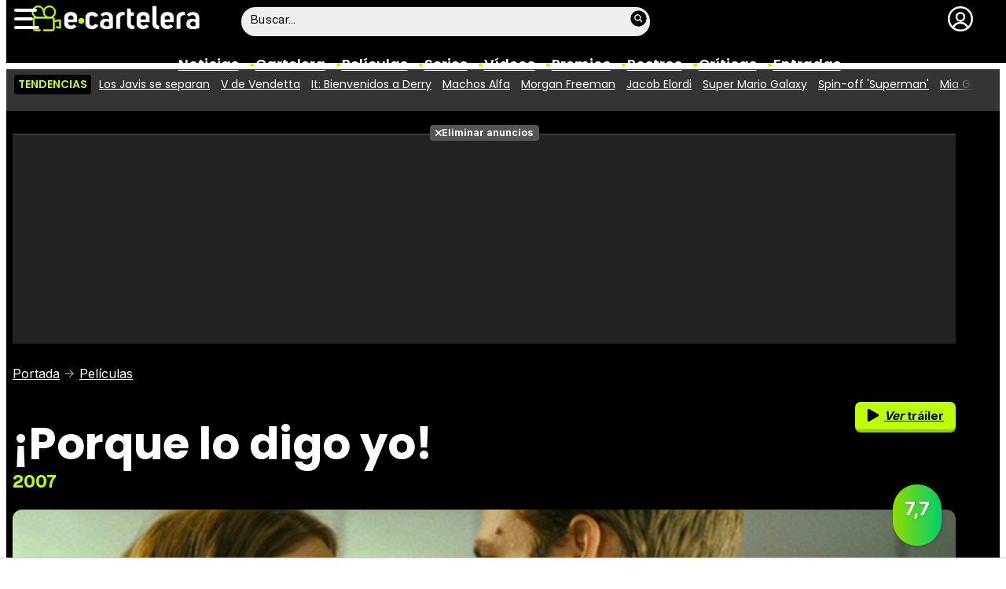

--- FILE ---
content_type: text/html; charset=UTF-8
request_url: https://www.ecartelera.com/peliculas/porque-lo-digo-yo/
body_size: 40721
content:
<!DOCTYPE html>
<html lang="es">
<head>
	<title>¡Porque lo digo yo! (2007) - Película eCartelera</title>
	<meta charset="utf-8">
	<meta name="viewport" content="width=device-width, initial-scale=1.0, maximum-scale=5.0">
		<meta name="keywords" content="ecartelera, películas, pelis, cine, cartelera, actores, actrices, estrellas, fotos, trailers, videos, fotogramas" />
		<meta name="description" content="Toda la información sobre &#039;¡Porque lo digo yo!&#039; (2007): Tráiler, cartelera en cines, sinopsis, imágenes, reparto, críticas, curiosidades de &#039;¡Porque lo digo yo!&#039;" />
	<meta name="robots" content="max-image-preview:large">	<link rel="preconnect" href="https://pagead2.googlesyndication.com">
<link rel="preconnect" href="https://adservice.google.com">
<link rel="preconnect" href="https://ad.doubleclick.net">
<link rel="preconnect" href="https://www.google.com">
<link rel="preconnect" href="https://ssl.google-analytics.com">
<link rel="preconnect" href="https://tags.refinery89.com">
<link rel="preconnect" href="https://fonts.googleapis.com">
<link rel="preconnect" href="https://fonts.gstatic.com/" crossorigin />
<link rel="preload" as="style" href="https://fonts.googleapis.com/css2?family=Poppins:wght@400;600;700&family=Inter:wght@400;700&display=swap" onload="this.onload=null;this.rel='stylesheet'">
<noscript><link rel="stylesheet" href="https://fonts.googleapis.com/css2?family=Poppins:wght@400;600;700&family=Inter:wght@400;700&display=swap"></noscript>
<link rel="preload" href="/css/fonts/HelveticaNowDisplay-Regular.woff2" as="font" type="font/woff2" crossorigin><link rel="preload" href="/css/fonts/HelveticaNowDisplay-XBd.woff2" as="font" type="font/woff2" crossorigin>
<link fetchpriority="high" rel="preload" as="image" href="https://www.ecartelera.com/carteles/fondos/1400/1401-n6.webp" media="(max-width:300px)" type="image/webp"/>
<link fetchpriority="high" rel="preload" as="image" href="https://www.ecartelera.com/carteles/fondos/1400/1401-n5.webp" media="(min-width:301px) and (max-width:500px)" type="image/webp"/>
<link fetchpriority="high" rel="preload" as="image" href="https://www.ecartelera.com/carteles/fondos/1400/1401-n4.webp" media="(min-width:501px) and (max-width:750px)" type="image/webp"/>
<link fetchpriority="high" rel="preload" as="image" href="https://www.ecartelera.com/carteles/fondos/1400/1401-n3.webp" media="(min-width:751px) and (max-width:1000px)" type="image/webp"/>
<link fetchpriority="high" rel="preload" as="image" href="https://www.ecartelera.com/carteles/fondos/1400/1401-n2.webp" media="(min-width:1001px)" type="image/webp"/>
	<link rel="canonical" href="https://www.ecartelera.com/peliculas/porque-lo-digo-yo/">	<meta property="og:locale" content="es_ES" />
<meta property="og:site_name" content="eCartelera" />
<meta property="og:title" content="¡Porque lo digo yo!"/>
<meta property="og:url" content="https://www.ecartelera.com/peliculas/porque-lo-digo-yo/"/>
<meta property="og:description" content="Daphne Wilder es una madre cuyo amor no conoce límites ni fronteras. Ha criado, como madre soltera, a tres chicas estupendas -la patosa pero adorable Milly, la sensata psicóloga Maggie y la sensual ..."/>
<meta property="og:type" content="video.movie"/>
<meta property="og:image" content="https://www.ecartelera.com/carteles/1400/1401/001_m.jpg"/>
<meta property="og:image:type" content="image/jpeg"/>
<meta property="og:image:width" content="500"/>
<meta property="og:image:height" content="792"/>
<meta name="DC.title" content="¡Porque lo digo yo!"/>
<meta name="DC.description" content="Daphne Wilder es una madre cuyo amor no conoce límites ni fronteras. Ha criado, como madre soltera, a tres chicas estupendas -la patosa pero adorable Milly, la sensata psicóloga Maggie y la sensual ...">
<meta name="DC.identifier" content="https://www.ecartelera.com/peliculas/porque-lo-digo-yo/"/>
<meta name="DC.subject" content="Películas de cine"/>
<meta name="DC.language" content="es">
<meta name="twitter:card" content="summary_large_image">
<meta name="twitter:site" content="@ecartelera">
<meta name="twitter:url" content="https://www.ecartelera.com/peliculas/porque-lo-digo-yo/">
<meta name="twitter:title" content="¡Porque lo digo yo!"/>
<meta name="twitter:description" content="Daphne Wilder es una madre cuyo amor no conoce límites ni fronteras. Ha criado, como madre soltera, a tres chicas estupendas -la patosa pero adorable Milly, la sensata psicóloga Maggie y la sensual ...">
<meta name="twitter:image" content="https://www.ecartelera.com/carteles/1400/1401/001_m.jpg">
<link rel="image_src" href="https://www.ecartelera.com/carteles/1400/1401/001_m.jpg" />
<link rel="alternate" href="https://www.movienco.co.uk/films/because-i-said-so/" hreflang="en-gb" />
<link rel="alternate" href="https://www.ecartelera.com.mx/peliculas/porque-lo-digo-yo/" hreflang="es-mx" />
<link rel="alternate" href="https://www.ecartelera.com/peliculas/porque-lo-digo-yo/" hreflang="es-es" />
<link rel="alternate" href="https://www.ecartelera.com/peliculas/porque-lo-digo-yo/" hreflang="x-default" />
	<script type="application/ld+json">{"@context":"https:\/\/schema.org","@type":"WebSite","url":"https:\/\/www.ecartelera.com","name":"eCartelera","description":"Noticias y cartelera de cine en Espa\u00f1a: eCartelera","publisher":{"name":"eCartelera","url":"https:\/\/www.ecartelera.com"},"potentialAction":{"type":"SearchAction","name":"Buscador eCartelera","target":{"@type":"EntryPoint","urlTemplate":"https:\/\/www.ecartelera.com\/buscar\/?q={search_term_string}"},"query-input":"required name=search_term_string"},"inLanguage":"es"}</script><script type="application/ld+json">{"@context":"https:\/\/schema.org","@type":"Movie","url":"https:\/\/www.ecartelera.com\/peliculas\/porque-lo-digo-yo\/","name":"\u00a1Porque lo digo yo!","description":"Daphne Wilder es una madre cuyo amor no conoce l\u00edmites ni fronteras. Ha criado, como madre soltera, a tres chicas estupendas -la patosa pero adorable Milly, la sensata psic\u00f3loga Maggie y la sensual e irreverente Mae - para que se conviertan en la clase de mujeres que cualquier madre matar\u00eda por tener. El \u00fanico problema es... que les falta un pelo para estrangular a su madre. Con el fin de evitar que la m\u00e1s jovencita, Milly, cometa los mismos errores sentimentales en los que ella cay\u00f3, Daphne decide emparejarla con el hombre perfecto. Lo \u00fanico que Daphne &quot;olvida&quot; contarle a Milly es, sin embargo, que ha puesto un anuncio en una p\u00e1gina de contactos en Internet para encontrarlo. Si alguien sabe exactamente lo que su hija necesita y lo que no necesita de una relaci\u00f3n a largo plazo, esa es Daphne. El caos c\u00f3mico evoluciona a medida que Daphne contin\u00faa metiendo la pata, siempre con la mejor intenci\u00f3n... y todo ello en nombre del amor por su adorada hijita.","duration":"PT1H42M","genre":["Comedia","Romance"],"titleEIDR":"10.5240\/7DFC-431F-CF7A-ADF4-2A40-I","countryOfOrigin":{"@type":"Country","name":"EE.UU."},"releasedEvent":{"@type":"PublicationEvent","startDate":"2007-04-04","location":{"@type":"Country","name":"ES"}},"productionCompany":[{"@type":"Organization","name":"Universal Pictures","url":"https:\/\/www.ecartelera.com\/empresas\/universal-pictures\/"},{"@type":"Organization","name":"Gold Circle Films","url":"https:\/\/www.ecartelera.com\/empresas\/gold-circle-films\/"}],"hasPart":{"@type":"Clip","name":"Tr\u00e1iler de \u00a1Porque lo digo yo!","description":"V\u00eddeo de la pel\u00edcula \u00a1Porque lo digo yo!","timeRequired":"PT00M56S","potentialAction":{"@type":"WatchAction","target":{"@type":"EntryPoint","urlTemplate":"https:\/\/www.ecartelera.com\/videos\/trailer-rosa-negro\/","inLanguage":"es","actionPlatform":["http:\/\/schema.org\/DesktopWebPlatform","http:\/\/schema.org\/MobileWebPlatform","http:\/\/schema.org\/IOSPlatform","http:\/\/schema.googleapis.com\/GoogleVideoCast"]},"expectsAcceptanceOf":{"@type":"Offer","availabilityStarts":"2010-05-13 17:29:33","category":"free","eligibleRegion":{"@type":"Country","name":"ES"}}}},"director":[{"@type":"Person","name":"Michael Lehmann","url":"https:\/\/www.ecartelera.com\/personas\/michael-lehmann\/"}],"actor":[{"@type":"Person","name":"Diane Keaton","url":"https:\/\/www.ecartelera.com\/personas\/diane-keaton\/"},{"@type":"Person","name":"Mandy Moore","url":"https:\/\/www.ecartelera.com\/personas\/mandy-moore\/"},{"@type":"Person","name":"Gabriel Macht","url":"https:\/\/www.ecartelera.com\/personas\/gabriel-macht\/"},{"@type":"Person","name":"Tom Everett Scott","url":"https:\/\/www.ecartelera.com\/personas\/tom-everett-scott\/"},{"@type":"Person","name":"Lauren Graham","url":"https:\/\/www.ecartelera.com\/personas\/lauren-graham\/"},{"@type":"Person","name":"Piper Perabo","url":"https:\/\/www.ecartelera.com\/personas\/piper-perabo\/"},{"@type":"Person","name":"Stephen Collins","url":"https:\/\/www.ecartelera.com\/personas\/stephen-collins\/"}],"aggregateRating":{"@type":"AggregateRating","bestRating":"10","worstRating":"0","ratingCount":3,"ratingValue":7.7}}</script>
	<link rel="icon" href="/favicon.ico" sizes="any">
<link rel="icon" href="/favicon.svg" type="image/svg+xml">
<link rel="apple-touch-icon" sizes="180x180" href="/apple-touch-icon.png">
<link rel="manifest" href="/site.webmanifest">
<link rel="mask-icon" href="/safari-pinned-tab.svg" color="#bcfd0b">
<meta name="theme-color" content="#bcfd0b">	<link href="https://www.ecartelera.com/st.css?v=0.67" rel="stylesheet">
		<link rel="preload" href="https://www.ecartelera.com/css/videojs/player.css?v=1.0.0" as="style" onload="this.onload=null;this.rel='stylesheet'"><noscript><link rel="stylesheet" href="https://www.ecartelera.com/css/videojs/player.css?v=1.0.0"></noscript>
	<link rel="preload" href="https://www.ecartelera.com/css/videojs/theme.css?v=1.0.4" as="style" onload="this.onload=null;this.rel='stylesheet'"><noscript><link rel="stylesheet" href="https://www.ecartelera.com/css/videojs/theme.css?v=1.0.4"></noscript>
			<link rel="alternate" type="application/rss+xml" title="eCartelera RSS" href="https://www.ecartelera.com/rss/feed.xml" />
							<script src="https://tags.refinery89.com/ecarteleracom.js" async></script>    
					
<!-- Google Tag Manager -->
<script>(function(w,d,s,l,i){w[l]=w[l]||[];w[l].push({'gtm.start':
new Date().getTime(),event:'gtm.js'});var f=d.getElementsByTagName(s)[0],
j=d.createElement(s),dl=l!='dataLayer'?'&l='+l:'';j.async=true;j.src=
'https://www.googletagmanager.com/gtm.js?id='+i+dl;f.parentNode.insertBefore(j,f);
})(window,document,'script','dataLayer','GTM-K94J7VF');</script>
<!-- End Google Tag Manager -->
<script type="text/javascript">
(function(i,s,o,g,r,a,m){i['GoogleAnalyticsObject']=r;i[r]=i[r]||function(){
	(i[r].q=i[r].q||[]).push(arguments)},i[r].l=1*new Date();a=s.createElement(o),
	m=s.getElementsByTagName(o)[0];a.async=1;a.src=g;m.parentNode.insertBefore(a,m)
})(window,document,'script','//www.google-analytics.com/analytics.js','ga');	

ga('create', 'UA-3225565-1', 'auto', 'main');
ga('create', 'UA-37727950-1', 'auto', 'secondary');
ga('main.send', 'pageview');
ga('secondary.send', 'pageview');
console.log("Iniciando módulo: Analytics");

var myVar=setInterval(function(){refresca()},240000);
function refresca(){
	ga("main.send", "event", "NoBounce", "refresh", "240");
	ga("secondary.send", "event", "NoBounce", "refresh", "240");
}

</script>			<script async src="https://srv.tunefindforfans.com/fruits/mangos.js"></script>
	<script type="text/javascript">
		//  TF-TV - ecartelera.com - TV+
		window.amplified = window.amplified || { init: [] };
		amplified.init.push(function() {
			amplified.setParams({
				tv_term: "",
			});
			amplified.pushAdUnit(100006421);
			amplified.pushAdUnit(100006562);
			amplified.run();
		});
	</script>
		
		<script> 
		(function(d,s,id,h,t){ 
		var js,r,djs = d.getElementsByTagName(s)[0]; 
		if (d.getElementById(id)) {return;} 
		js = d.createElement('script');js.id =id;js.async=1; 
		js.h=h;js.t=t; 
		r=encodeURI(btoa(d.referrer)); 
		js.src="//"+h+"/pixel/js/"+t+"/"+r; 
		djs.parentNode.insertBefore(js, djs); 
		}(document, 'script', 'dogtrack-pixel','noxv.spxl.socy.es', 'NOXV_491_646_733')); 
		</script> 
	
</head>
<body class="preload ref-categorias">
	<style>
.fc-consent-root .fc-dialog-container { max-width:725px !important; }
.fc-consent-root .fc-dialog { border-radius:8px !important; }
.fc-consent-root .fc-dialog-restricted-content { max-width:535px !important; }
.fc-consent-root .fc-choice-dialog .fc-footer-buttons-divider { max-width:535px !important; }
.fc-consent-root .fc-footer-buttons { max-width:535px !important; }
.fc-consent-root .fc-stacks .fc-stack-icon i { color:rgba(75,160,242,1) !important; }
.fc-consent-root .fc-stacks .fc-stack-icon { background-color:rgba(75,160,242,.24) !important;}
.fc-consent-root .fc-manage-options-third-button-label { color:#0f4477 !important; }
.fc-consent-root .fc-primary-button .fc-button-background { background:#42af07 !important; }
.fc-consent-root .fc-data-preferences-accept-all.fc-secondary-button .fc-button-background { background:#42af07 !important; border:0 !important; }
.fc-consent-root .fc-vendor-preferences-accept-all.fc-secondary-button .fc-button-background { background:#42af07 !important; border:0 !important; }
.fc-consent-root .fc-data-preferences-accept-all.fc-secondary-button .fc-button-label { color:#FFF !important; }
.fc-consent-root .fc-vendor-preferences-accept-all.fc-secondary-button .fc-button-label { color:#FFF !important; }
.fc-consent-root .fc-confirm-choices.fc-primary-button .fc-button-background { background:#FAFBFC !important; }
.fc-consent-root .fc-confirm-choices.fc-primary-button .fc-button-label { color:#222 !important; }
</style>
<script>
window.googlefc = window.googlefc || {};
window.googlefc.callbackQueue = window.googlefc.callbackQueue || [];

window.googlefc.callbackQueue.push({
'CONSENT_DATA_READY':
() => __tcfapi('addEventListener', 2.2, (data, success) => {

if (success) {
  const isPersonalized = data.purpose.consents[1];
  if (isPersonalized == false) {
	var currentUrl = window.location.href;
	document.cookie = "cmp-returnurl=" + (currentUrl || "") + "; path=/";
	window.location.href = 'https://www.ecartelera.com/suscribirse/cookies/';
  }
} 

})
});
</script>
	
<header><!-- Google Tag Manager (noscript) -->
<noscript><iframe src="https://www.googletagmanager.com/ns.html?id=GTM-K94J7VF"
height="0" width="0" style="display:none;visibility:hidden"></iframe></noscript>
<!-- End Google Tag Manager (noscript) -->


<!-- Google Tag Manager (noscript) -->
<noscript><iframe src="https://www.googletagmanager.com/ns.html?id=GTM-WD3PVXJ"
height="0" width="0" style="display:none;visibility:hidden"></iframe></noscript>
<!-- End Google Tag Manager (noscript) -->

<div class="cnt">
	<div class="top-band">
		<div id="menu-bar" onclick="mainmenu();"><span></span><span></span><span></span></div>
		<div class="navigation">
			<div class="ecartelera" onclick="window.location.href='https://www.ecartelera.com'"><span>eCartelera</span></div>
		</div>
		<div class="search"><div class="form" id="busc-header">
				<form method="get" id="busqueda" action="https://www.ecartelera.com/buscar/">
			<input type="text" name="q" autocomplete="off" id="inputString" onfocus="this.value=''" value="Buscar..."/>
		</form>
		<div id="resultados"></div>
				</div></div>
		<div class="user" id="user"><div class="login" onclick="mainlogin();"><span>Login</span></div></div>
	</div>
<nav>
	<ul>
		<li><a href="https://www.ecartelera.com/noticias/">Noticias</a></li>
		<li><a href="https://www.ecartelera.com/cartelera/">Cartelera</a></li>
		<li><a href="https://www.ecartelera.com/peliculas/">Pel&iacute;culas</a></li>
		<li><a href="https://www.ecartelera.com/series/">Series</a></li>
		<li><a href="https://www.ecartelera.com/videos/">Vídeos</a></li>
		<li><a href="https://www.ecartelera.com/premios/">Premios</a></li>
		<li><a href="https://www.ecartelera.com/personas/">Rostros</a></li>
				<li><a href="https://www.ecartelera.com/criticas/">Críticas</a></li>
		<li><a href="https://entradas.ecartelera.com">Entradas</a></li>
			</ul>
</nav>	
</div>
</header>
<div id="overlay-menu"><div class="cnt">
	<div class="search">
		<div class="form" id="busc-overlay"></div>
	</div>
	<ul>
		<li><a href="https://www.ecartelera.com/noticias/">Noticias</a></li>
		<li><a href="https://www.ecartelera.com/cartelera/">Cartelera</a></li>
		<li><a href="https://www.ecartelera.com/peliculas/">Pel&iacute;culas</a></li>
		<li><a href="https://www.ecartelera.com/series/">Series</a></li>
		<li><a href="https://www.ecartelera.com/videos/">Vídeos</a></li>
		<li><a href="https://www.ecartelera.com/taquilla/">Taquilla</a></li>
		<li><a href="https://www.ecartelera.com/fotos/">Fotos</a></li>
		<li><a href="https://www.ecartelera.com/premios/">Premios</a></li>
		<li><a href="https://www.ecartelera.com/personas/">Rostros</a></li>
				<li><a href="https://www.ecartelera.com/criticas/">Críticas</a></li>
		<li><a href="https://entradas.ecartelera.com">Entradas</a></li>
			</ul>
</div></div>
<div id="overlay-user"></div>
<div class="trends" data-country="NULL">
	<div class="cnt"><div class="scrollable">
		<strong class="trend-tit">Tendencias</strong>
				<span class="trend-item"><a href="https://www.ecartelera.com/noticias/los-javis-se-separan-82394/" title="Los Javis se separan">Los Javis se separan</a></span>
				<span class="trend-item"><a href="https://www.ecartelera.com/noticias/en-marcha-una-serie-de-v-de-vendetta-en-hbo-82388/" title="V de Vendetta">V de Vendetta</a></span>
				<span class="trend-item"><a href="https://www.ecartelera.com/noticias/escena-cementerio-it-bienvenidos-derry-desatando-criticas-82389/" title="It: Bienvenidos a Derry">It: Bienvenidos a Derry</a></span>
				<span class="trend-item"><a href="https://www.ecartelera.com/noticias/fecha-de-estreno-temporada-4-machos-alfa-82395/" title="Machos Alfa">Machos Alfa</a></span>
				<span class="trend-item"><a href="https://www.ecartelera.com/noticias/morgan-freeman-no-planea-retirarse-apetito-sigue-ahi-82391/" title="Morgan Freeman">Morgan Freeman</a></span>
				<span class="trend-item"><a href="https://www.ecartelera.com/noticias/frankenstein-transformacion-jacob-elordi-criatura-video-82385/" title="Jacob Elordi">Jacob Elordi</a></span>
				<span class="trend-item"><a href="https://www.ecartelera.com/noticias/nintendo-lanza-super-mario-galaxy-pelicula-nuevo-vistazo-82390/" title="Super Mario Galaxy">Super Mario Galaxy</a></span>
				<span class="trend-item"><a href="https://www.ecartelera.com/noticias/superman-tendra-serie-spin-off-reporteros-daily-planet-82383/" title="Spin-off &#039;Superman&#039;">Spin-off 'Superman'</a></span>
				<span class="trend-item"><a href="https://www.ecartelera.com/noticias/doble-papel-mia-goth-frankenstein-82392/" title="Mia Goth">Mia Goth</a></span>
				<span class="trend-item"><a href="https://www.ecartelera.com/noticias/outlander-fecha-estreno-temporada-final-82384/" title="Outlander">Outlander</a></span>
			</div></div>
</div>
<main>
			<script>
  gtag('event', 'conversion', {
	'allow_custom_scripts': true,
	'u1': '¡Porque lo digo yo!',
	'u2': 'Comedia',
	'send_to': 'DC-9712552/paramo/ficha0+standard'
  });
</script>
<noscript>
<img src="https://ad.doubleclick.net/ddm/activity/src=9712552;type=paramo;cat=ficha0;u1=%C2%A1Porque+lo+digo+yo%21;u2=Comedia;dc_lat=;dc_rdid=;tag_for_child_directed_treatment=;tfua=;npa=;gdpr=${GDPR};gdpr_consent=${GDPR_CONSENT_755};ord=1?" width="1" height="1" alt="Param"/>
</noscript>

<style>
.cover { width:100%; height:auto; border-radius:12px; aspect-ratio:1500/513; display:block; }
.top picture { display:block; width:100%; aspect-ratio:1500/513; }
.menu-movie { background:#000; border-radius:12px; padding:0 12px 0 12px; position:relative; }
.menu-movie ul { list-style:none; display:flex; gap:10px; justify-content:center; }
.top.wp:after { content: ''; position: absolute; display:block; background: #FFF; width:100%; height:28px; bottom:0; left:0; z-index:0; }
.pel-tit { font-family: var(--fontdest); font-size: 56px; font-weight:700; line-height:3.55rem; margin-bottom:3px; }
.m-year { font-family: var(--fontnorm); font-weight:700; color:var(--cdest); font-size:22px;}

.pel-bar { display:flex; gap:10px; margin-bottom:20px; }
.pel-info { flex-grow:1; }
.pel-data { flex:0 0 128px; }
.pel-trailer a { display:block; background:var(--cdest); border-radius:7px; text-align:center; font-family: var(--fontstd); color:#000; font-size:15px; font-weight:600; padding:8px 0; border-bottom:4px solid rgba(0,0,0,.2); margin-top:12px; }
.pel-trailer a span:before { content:''; display:inline-block; width:16px; height:16px; background:url('https://www.ecartelera.com/images/icn-play.svg'); background-size:16px 16px; margin-right:6px; vertical-align:-2px; }
.pel-fondo { position:relative; }
.pel-fondo .pel-scoreg { position:absolute; top:-32px; right:18px; z-index:1; cursor:pointer;}
.pel-fondo .pel-scoreg span { display:block; width:62px; height:62px; border-radius:62px; text-align:center; font-family:var(--fontstd); font-weight:bold; font-size:24px; padding-top:16px; text-shadow:1px 1px 4px rgba(0,0,0,.15); box-shadow:1px 1px 5px rgba(0,0,0,.2); }

.menu-movie { display:block; padding:0 12px; font-family: var(--fontdest); font-weight:600; margin-top:10px; }
.menu-movie ul li a { display:block; padding:10px 9px 2px 9px; color:#FFF; border-bottom:6px solid #000; border-top-left-radius:6px; border-top-right-radius:6px; transition:background .25s ease-in-out, border .3s ease-in-out;  }
.menu-movie ul li a:hover { background:#333; border-bottom:6px solid #555; }
.menu-movie ul li.m-on a { border-bottom:6px solid var(--cdest); color:var(--cdest);}

.nota.amarillo, .nota.ambar { background: linear-gradient(90deg, rgba(219,206,0,1) 0%, rgba(255,188,0,1) 100%); }
.nota.verde { background: linear-gradient(90deg, rgba(144,219,0,1) 0%, rgba(0,207,107,1) 100%); }
.nota.rojo { background: linear-gradient(90deg, rgba(207,37,9,1) 0%, rgba(230,133,50,1) 100%); }

.menu-movie ul li span:before { content:''; display:block; margin-inline:auto; width:22px; height:22px; margin-bottom:7px; filter: invert(83%) sepia(78%) saturate(561%) hue-rotate(18deg) brightness(104%) contrast(98%); margin-top:10px; }
.m-ficha span:before { background:url('https://www.ecartelera.com/images/m-ficha.svg'); background-size:22px 22px; }
.m-cartelera span:before { background:url('https://www.ecartelera.com/images/m-cartelera.svg'); background-size:22px 22px; }
.m-streaming span:before { background:url('https://www.ecartelera.com/images/m-streaming.svg'); width:30px !important; height:30px !important; margin-bottom:2px !important; margin-top:7px !important; background-size:contain; }
.m-videos span:before { background:url('https://www.ecartelera.com/images/m-videos.svg'); background-size:22px 22px; }
.m-reparto span:before { background:url('https://www.ecartelera.com/images/m-reparto.svg'); background-size:22px 22px; }
.m-noticias span:before { background:url('https://www.ecartelera.com/images/m-noticias.svg'); background-size:22px 22px; }
.m-bandasonora span:before { background:url('https://www.ecartelera.com/images/m-bso.svg'); background-size:22px 22px; }
.m-criticas span:before { background:url('https://www.ecartelera.com/images/m-criticas.svg'); background-size:22px 22px; }
.m-fotos span:before { background:url('https://www.ecartelera.com/images/m-fotos.svg'); background-size:22px 22px; }
.m-carteles span:before { background:url('https://www.ecartelera.com/images/m-carteles.svg'); background-size:22px 22px; }
.m-curiosidades span:before { background:url('https://www.ecartelera.com/images/m-curiosidades.svg'); background-size:22px 22px; }
.m-premios span:before { background:url('https://www.ecartelera.com/images/m-premios.svg'); background-size:22px 22px; }
.menu-movie ul li a b { color:var(--cdest); font-weight:400; font-size:.9em; }

.tit-inside { font-family: var(--fontdest); font-weight:700; font-size:45px; line-height:1.04em; margin-bottom:30px; }
.f-sectit { font-family:var(--fontdest); font-weight:600; background:#111; color:#FFF; padding:2px 9px; font-size:15px; text-transform:uppercase; border-radius:10px; letter-spacing:0.02em; margin-bottom:12px; white-space:nowrap; text-overflow: ellipsis; overflow:hidden; }
.f-sectit::first-letter { font-weight:700; }
.f-sectit span:before { content:''; width:9px; height:9px; display:inline-block; background:url('https://www.ecartelera.com/images/icn-point.svg'); background-size:9px 9px; filter: invert(83%) sepia(78%) saturate(561%) hue-rotate(18deg) brightness(104%) contrast(98%); vertical-align:1px; margin-right:5px; }

@media (max-width:1080px) {
.menu-movie ul li i { display:none; }
.menu-movie ul li span { text-transform:capitalize; }
.pel-tit { font-size:50px; line-height:.92em; margin-bottom:8px; }
}

@media (max-width:955px) {
.menu-movie ul { gap:5px; }
.menu-movie ul li a { font-size:14px; }
.pel-tit { font-size:47px; }
.m-year { font-size:21px; }
}

@media (max-width:830px) {
.menu-movie ul li a { padding:10px 4px 2px 4px; }
.tit-inside { font-size:44px; }
}

@media (max-width:730px) {
.menu-movie ul { gap:4px; }
.menu-movie ul li a { font-size:12px; }
.pel-tit { font-size:45px; }
.tit-inside { font-size:42px; }
}

@media (max-width:630px) {
.menu-movie ul li a { font-size:11px; }
.pel-data { flex:0 0 98px; }
.pel-trailer a i { display:none; }
.pel-trailer a { text-transform:capitalize; }
.tit-inside { font-size:40px; }
}

@media (max-width:590px) {
.menu-movie ul { overflow-y:hidden; overflow-x:scroll; -webkit-overflow-scrolling:touch; scrollbar-width:0; justify-content:left; padding-right:22px; }
.menu-movie ul::-webkit-scrollbar { height:0; }
.menu-movie ul::after { content:''; position: absolute; top: 0; right: 10px; width: 40px; height: 100%; background: linear-gradient(to right, rgba(0,0,0, 0), rgba(0,0,0, 1)); pointer-events: none; }
}

@media (max-width:550px) {
.pel-tit { font-size:43px; }
.pel-fondo .pel-scoreg { top:-26px; }
.pel-fondo .pel-scoreg span { width:50px; height:50px; font-size:20px; padding-top:13px; }
.tit-inside { font-size:38px; }
}

@media (max-width:500px) {
.pel-tit { font-size:38px; }
.pel-data { flex:0 0 86px; }	
.m-year { font-size:20px; }
.tit-inside { font-size:36px; }
}

@media (max-width:450px) {
.pel-tit { font-size:34px; }
.m-year { font-size:19px; }
.pel-data { flex:0 0 78px; }
.pel-trailer a { font-size:13px; }
.tit-inside { font-size:34px; }
}

@media (max-width:425px) {
.pel-tit { font-size:32px; }
.tit-inside { font-size:32px; }
}

@media (max-width:400px) {
.pel-tit { font-size:30px; }
.tit-inside { font-size:30px; }
}

@media (max-width:375px) {
.pel-tit { font-size:28px; }
.tit-inside { font-size:28px; }
}
</style>
<div class="top wp">
<div class="cnt">
		<div class="pub-top apwrap">
		<div id='top' class="apcnt"></div>
		<div id='x01'></div>
	</div>
		<div class="breadcrumb">
		<span class="wa"><a href="https://www.ecartelera.com">Portada</a></span>
		<a href="/peliculas/">Pel&iacute;culas</a>
	</div>
	<div class="pel-bar">
		<div class="pel-info">
						<h1 class="pel-tit">¡Porque lo digo yo!</h1>
						<div class="m-year">2007</div>
		</div>
		<div class="pel-data">
			<div class="pel-trailer"><a href="https://www.ecartelera.com/videos/trailer-rosa-negro/" title="Tráiler de ¡Porque lo digo yo!"><span><i>Ver </i>tráiler</span></a></div>		</div>
	</div>
	<div class="pel-fondo">
		<div class="pel-scoreg"onclick="window.location.href='https://www.ecartelera.com/peliculas/porque-lo-digo-yo/puntuacion/'"><span class="nota verde">7,7</span></div>			<picture>
			<source media="(max-width:300px)" srcset="https://www.ecartelera.com/carteles/fondos/1400/1401-n6.webp" type="image/webp">
			<source media="(min-width:301px) and (max-width:500px)" srcset="https://www.ecartelera.com/carteles/fondos/1400/1401-n5.webp" type="image/webp">
			<source media="(min-width:501px) and (max-width:750px)" srcset="https://www.ecartelera.com/carteles/fondos/1400/1401-n4.webp" type="image/webp">
			<source media="(min-width:751px) and (max-width:1000px)" srcset="https://www.ecartelera.com/carteles/fondos/1400/1401-n3.webp" type="image/webp">
			<img class="cover" src="https://www.ecartelera.com/carteles/fondos/1400/1401-n2.jpg" srcset="https://www.ecartelera.com/carteles/fondos/1400/1401-n6.jpg 300w, https://www.ecartelera.com/carteles/fondos/1400/1401-n5.jpg 500w, https://www.ecartelera.com/carteles/fondos/1400/1401-n4.jpg 750w, https://www.ecartelera.com/carteles/fondos/1400/1401-n3.jpg 1000w, https://www.ecartelera.com/carteles/fondos/1400/1401-n2.jpg 1500w" width="1500" height="513" alt="¡Porque lo digo yo!"/>
		</picture>
		</div>
	<div class="menu-movie">
		<ul>
			<li class="m-ficha m-on"><a href="https://www.ecartelera.com/peliculas/porque-lo-digo-yo/" title="Ficha ¡Porque lo digo yo!"><span>Ficha</span></a></li>
												<li class="m-reparto"><a href="https://www.ecartelera.com/peliculas/porque-lo-digo-yo/reparto/" title="Reparto y equipo de ¡Porque lo digo yo!"><span>Reparto</span></a></li>									<li class="m-criticas"><a href="https://www.ecartelera.com/peliculas/porque-lo-digo-yo/criticas/" title="Cr&iacute;ticas ¡Porque lo digo yo!"><span>Cr&iacute;ticas</span></a></li>						<li class="m-carteles"><a href="https://www.ecartelera.com/peliculas/porque-lo-digo-yo/carteles/" title="Carteles ¡Porque lo digo yo!"><span>Carteles</span></a></li>			<li class="m-bandasonora"><a href="https://www.ecartelera.com/peliculas/porque-lo-digo-yo/banda-sonora/" title="Banda sonora ¡Porque lo digo yo!"><span>Banda sonora</span></a></li>			
		</ul>
	</div>
</div>
</div><style>
	.f-main { display:flex; gap:18px; margin-bottom:28px; }
	.f-main .f-poster { flex:0 0 225px; text-align:center; }
	.f-main .f-poster  .poster { width:100%; height:auto; aspect-ratio:25/37; border-radius:8px; position:sticky; top:98px; }
	.f-main .f-info { flex-grow:1; font-family: var(--fontnorm); line-height:1.42em; }
	.f-main .f-info p { margin:0 0 10px 0; }
	
	.f-main .f-info .tit { font-weight:800; font-size:30px; margin-bottom:12px; }
	.tit strong { font-size:28px; }
	.subtit { font-weight:800; font-size:24px; }
	.subtit strong { font-size:22px; }
	.f-main .f-info .year { font-weight:800; font-size:20px; margin-top:14px; margin-bottom:14px; }
	.year strong { font-size:18px; }
	.year span { background:#000; color:var(--cdest); display:inline-block; padding:5px 12px; border-radius: 7px; }
	
	.f-btn { margin:10px 0 40px 0; background:#F2F3F4; border-radius:10px; border:0; display:block; width:100%; box-sizing:border-box; padding:6px 30px 6px 16px; font-family: var(--fontnorm); font-weight:bold; text-align:left; position:relative; overflow:hidden; white-space:nowrap; text-overflow:ellipsis; color:#000; cursor:pointer; }
	.f-btn:after { content:''; width:20px; height:20px; background:url('https://www.ecartelera.com/images/icn-chevright.svg'); background-size:20px 20px; position:absolute; top:8px; right:10px; display:block; opacity:.5; transition:all .25s ease-out; transition-delay:.25s; z-index:2; }
	.f-btn:before { content:''; display:block; background:#333; position:absolute; height:100%; width:0; top:0; left:0; z-index:1; transition:width .35s ease-in-out; }
	.f-btn span { position:relative; z-index:2; }
	
	.f-info ul { list-style:none; margin:0 0 18px 1px; }
	.f-info ul:last-of-type { margin-bottom:0; }
	.f-info ul li { margin:0 0 5px 0; letter-spacing:.02em; font-size:17px; }
	.f-info ul li strong { font-weight:bold; }
	.f-info ul li .flag { padding-left:22px; }
	.f-info ul li.genre { margin-bottom:6px; }
	.f-info ul li.genre a { border: 1px solid #AAA; color: #000; text-decoration: none; border-radius: 20px; padding: 0 10px; background: #F7F8F9; }
	.f-info ul li a { color:#678700; }
	.f-info ul li.studios a:after { content:','; margin-right:2px; }
	.f-info ul li.studios a:last-of-type:after { display:none; }
	
	.f-txt { margin:0 0 28px 0; }
	.f-txt p { margin:0 0 16px 0; font-size:17.5px; line-height:1.55em; letter-spacing:-.01em; }
	.f-txt b { font-weight:bold; }
	
	.f-nwrap { display:grid; grid-template-columns: 1fr 1fr 1fr; gap:20px; margin-bottom:20px; }
	.f-nitem { background:#efefef; border-radius:10px; overflow:hidden; transition:box-shadow .25s ease-in-out; cursor:pointer; }
	.f-nitem picture { width:100%; height:auto; }
	.f-nitem picture img { width:100%; height:auto; }
	.f-nitem .f-ncnt { padding:12px; }
	.f-nitem .antetit span { font-family:var(--fontnorm); font-weight:bold; text-transform:uppercase; color:var(--cdest); background:#000; font-size:13px; padding:1px 4px; }
	.f-nitem .tit { font-family:var(--fontdest); margin:4px 0 6px 0; font-size:17.5px; font-weight:600; line-height:1.15em; }
	.f-nitem .tit a { color:#000; }
	.f-nitem .desc { font-family: var(--fontstd); font-size:15px; line-height:1.1em; color:#555; margin:0 0 3px 0; }
	.f-nitem .date { font-family: var(--fontnorm); font-size:13px; color:#777; }
	
	.f-iwrap { display:flex; gap:18px; margin-bottom:20px; overflow-y:hidden; overflow-x:scroll; -webkit-overflow-scrolling:touch; padding:6px 6px 10px 6px; }
	.f-iwrap::-webkit-scrollbar { height:9px; background:#CCC; border-radius:6px; }
	.f-iwrap::-webkit-scrollbar-thumb { background:linear-gradient(90deg, rgba(90,193,0,1) 0%, rgba(213,255,0,1) 100%); border-radius:6px; }
	.f-iitem { cursor:pointer; }
	.f-iitem img { width:175px; height:175px; border-radius:8px; aspect-ratio:1; transition:box-shadow .25s ease-in-out; }
	
	.f-vwrap { display:grid; grid-template-columns: 1fr 1fr 1fr 1fr; gap:20px; margin-bottom:20px; }
	.f-vitem img { width:100%; height:auto; border-radius:10px; transition:box-shadow .25s ease-in-out; }
	.f-vpic { position:relative; }
	.f-vpic:before { content:''; display:block; width:50px; height:50px; background:url('https://www.ecartelera.com/images/icn-oplay.svg'); background-size:50px 50px; position:absolute; top:calc(50% - 25px); left:calc(50% - 25px); filter: invert(1) drop-shadow(0 0 6px rgb(0 0 0 / 0.75)); opacity:0; transition:opacity .25s ease-in-out; }
	.f-vpic .length { position:absolute; bottom:10px; right:6px; font-size:13px; color:#FFF; background:rgba(255,255,255,.4); padding:2px 4px; display:inline-block; border-radius:4px; text-shadow:0 0 3px rgba(0,0,0,.8); }
	.f-vitem .tit { font-family:var(--fontdest); margin:4px 0 6px 0; font-size:16px; font-weight:600; line-height:1.15em; }
	.f-vitem .tit a { color:#000; }
	.f-vitem { cursor:pointer; }
	.f-vitem .date { font-family: var(--fontnorm); font-size:13px; color:#777; }
	
	.f-rwrap { display:flex; gap:18px; margin-bottom:20px; overflow-y:hidden; overflow-x:scroll; -webkit-overflow-scrolling:touch; padding:6px 6px 10px 6px; }
	.f-rwrap::-webkit-scrollbar { height:9px; background:#CCC; border-radius:6px; }
	.f-rwrap::-webkit-scrollbar-thumb { background:linear-gradient(90deg, rgba(90,193,0,1) 0%, rgba(213,255,0,1) 100%); border-radius:6px; }
	.f-ritem { cursor:pointer; flex:0 0 140px; padding-bottom:6px; }
	.f-ritem img { width:100%; height:auto; aspect-ratio:15/20; border-radius:10px; margin:0 0 6px 0; transition:box-shadow .2s ease-in-out; }
	.f-ritem .tit { font-family: var(--fontdest); font-weight:600; font-size:17px; line-height:1.1em; margin-bottom:2px; }
	.f-ritem .tit a { color:#000; hyphens:auto; }
	.f-ritem .pers { font-size:15px; color:#666; display:flex; gap:5px; align-items:center; }
	.f-ritem .pers.voice::after { content:''; width:18px; height:18px; background:url('https://www.ecartelera.com/images/voice.svg'); background-size:contain; opacity:.5; }
	.f-rmore span { width:100%; height:auto; aspect-ratio:15/20; border-radius:10px; margin:0 0 6px 0; background:#EEE; display:block; position:relative; transition:box-shadow .2s ease-in-out; }
	.f-rmore span:before { content:'+'; position:absolute; top:calc(50% - 30px); left:calc(50% - 20px); font-weight:bold; color:#666; font-size:50px; }
	
	.f-dirlist { display:flex; gap:10px; border-bottom:1px solid #DDD; margin:0 0 14px 0; padding:0 0 12px 0; align-items:center; overflow-y:hidden; overflow-x:scroll; -webkit-overflow-scrolling:touch; }
	.f-dirlist::-webkit-scrollbar { height:0; }
	.f-dirlist .job { font-family:var(--fontstd); font-weight:bold; font-size:16px; }
	.f-dirlist .pers { white-space:nowrap; cursor:pointer; }
	.f-dirlist .pers img { width:35px; height:auto; aspect-ratio:15/20; border-radius:4px; margin-right:6px; vertical-align:-16px; transition:box-shadow .2s ease-in-out; }
	.f-dirlist .pers a { font-family: var(--fontdest); font-weight:600; font-size:17px; line-height:1.1em; color:#000; transition:text-decoration .25s ease-in-out; }
	
	.f-awards { list-style:none; }
	.f-awards li { position:relative; border:1px solid #DDD; border-radius:10px; margin:0 0 12px 0; padding:14px 10px 14px 48px; display:grid; gap:15px; grid-template-columns: 1fr 1fr 1fr; }
	.f-awards li .awa { font-family:var(--fontdest); font-weight:600; }
	.f-awards li .awa a { color:black; }
	.f-awards li .awa a:hover { text-decoration: underline; }
	.f-awards li .awa b { font-weight:700; }
	.f-awards li .nom { text-align:center; font-family:var(--fontnorm); background:#EEE; border-radius:20px; font-weight:bold; color:#444; }
	.f-awards li .nom:after { content:'nominaciones'; font-weight:400; margin-left:6px; }
	.f-awards li .win { text-align:center; font-family:var(--fontnorm); background:#fff6e0; border-radius:20px; font-weight:bold; color:#594b01; }
	.f-awards li .win:after { content:'premios ganados'; font-weight:400; margin-left:6px; }
	.f-awards .oscar:before { content:''; display:block; width:40px; height:40px; background:url('https://www.ecartelera.com/images/a-oscar.svg'); background-size:40px 40px; position:absolute; top:5px; left:8px; }
	.f-awards .globos-de-oro:before { content:''; display:block; width:40px; height:40px; background:url('https://www.ecartelera.com/images/a-globos-de-oro.svg'); background-size:40px 40px; position:absolute; top:5px; left:8px; }
	.f-awards .bafta:before { content:''; display:block; width:40px; height:40px; background:url('https://www.ecartelera.com/images/a-bafta.svg'); background-size:40px 40px; position:absolute; top:5px; left:8px; }
	.f-awards .goya:before { content:''; display:block; width:40px; height:40px; background:url('https://www.ecartelera.com/images/a-goya.svg'); background-size:40px 40px; position:absolute; top:5px; left:8px; }
	
	.f-cart { list-style:none; margin:12px 0 18px 10px; }
	.f-cart li { list-style:none; display:flex; gap:15px; font-family:var(--fontstd); margin:0 0 12px 0; line-height:1.1em; font-size:17px; align-items:center; flex-wrap:wrap; row-gap:6px; }
	.f-cart li:before { content:'\2022'; color:#61c502; margin-right:-5px; }
	.f-cart li a { color:#000; font-weight:600; }
	.f-cart li a.city { color:#000; font-weight:500; }
	.f-cart .buy, .f-cart .time { background:#333; border-radius:4px; color:#FFF; font-weight:bold; font-size:15px; padding:4px 10px; white-space:nowrap; cursor:pointer; }
	.f-cart .buy:before { content:''; display:inline-block; width:20px; height:20px; background:url('https://www.ecartelera.com/images/icn-buyticket.svg'); background-size:20px 20px; margin-right:6px; vertical-align:-4px; filter: invert(83%) sepia(78%) saturate(561%) hue-rotate(18deg) brightness(104%) contrast(98%); }
	
	.f-pwrap { display:flex; gap:18px; margin-bottom:20px; overflow-y:hidden; overflow-x:scroll; -webkit-overflow-scrolling:touch; padding:6px 6px 10px 6px; }
	.f-pwrap::-webkit-scrollbar { height:9px; background:#CCC; border-radius:6px; }
	.f-pwrap::-webkit-scrollbar-thumb { background:linear-gradient(90deg, rgba(90,193,0,1) 0%, rgba(213,255,0,1) 100%); border-radius:6px; }
	.f-pitem { flex:0 0 148px; cursor:pointer; }
	.f-pitem img { width:100%; height:auto; aspect-ratio:17/25; border-radius:10px; transition:box-shadow .2s ease-in-out;  }
	.f-pitem .f-pcover { position:relative; margin:0 0 6px 0; }
	.f-pcover { width:100%; height:auto; border-radius:12px; aspect-ratio:1500/513; display:block; }
	.f-pitem .year { position:absolute; bottom:12px; left:0; text-align:center; width:100%; }
	.f-pitem .year span { font-weight:bold; font-size:13px; background:rgba(0,0,0,.7); }
	.f-pitem .tit { font-family:var(--fontdest); font-weight:600; line-height:1.14em; font-size:17px; }
	.f-pitem .tit a { color:#000; transition:text-decoration .2s ease-in-out; }
	.f-pitem .score { margin-top:2px; }
	.f-pitem .score span { display:inline-block; width:22px; height:22px; border:1px solid #333; border-radius:20px; font-size:12px; text-align:center; box-sizing:border-box; padding-top:3px; }
	.f-pitem .nota { position: absolute; top: 12px; width: 100%; text-align: center; background:none; }
	.f-pitem .nota span { border:1px solid #FFF; width:22px; height:22px; border-radius:20px; color:#FFF; font-size:11px; display:inline-block; text-shadow:0 0 2px rgba(0,0,0,.5); padding-top:3px; transition:.25s ease-in-out; background:rgba(0,0,0,.4); }
	.comingsoon { background:linear-gradient(90deg, rgba(90,193,0,1) 0%, rgba(213,255,0,1) 100%); border-radius:10px; margin:0 0 10px 0; padding:12px; line-height:1em; }
	.comingsoon strong { font-weight:bold; display:block; font-size:14px; letter-spacing:2px; text-shadow:0 0 2px rgba(255,255,255,.6); padding-left:1px; }
	.f-main .f-info .comingsoon p { margin:3px 0 0 0; font-size:17px; text-shadow:0 0 2px rgba(255,255,255,.6); }
	.f-main .f-info .comingsoon p span { font-family:var(--fontdest); font-weight:bold; font-size:18px; border:1px solid #000; border-radius:50px; display:inline-block; padding:2px 5px; }
	
	.ec-cr { background:#333; border-radius:10px; overflow:hidden; margin:0 0 22px 0; position:relative; transition:box-shadow .25s ease-in-out; cursor:pointer; }
	.ec-cr img { aspect-ratio:1700/475; height:175px; width:100%; object-fit:cover; object-position:center; }
	.ec-cr .sec { display:block; width:100%; position:absolute; top:0; left:0; background:linear-gradient(37deg, rgba(0,0,0,0.9) 20%, rgba(0,0,0,0) 75%); padding:6px 12px; font-family:var(--fontdest); font-weight:600; font-size:15px; color:#EEE; }
	.ec-cr .ecnt { padding:14px; }
	.ec-cr .tit { font-family: var(--fontdest); font-weight:700; color:#FFF; font-size:23px; line-height:1.15em; margin:0 0 2px 0; }
	.ec-cr .author { font-family: var(--fontnorm); color:#DDD; font-size:16px; }
	.ec-cr .author b { font-weight:700; }
	.ec-cr .score { display:block; width:35px; height:35px; border:1px solid #FFF; border-radius:35px; text-align:center; font-size:19px; color:#FFF; padding-top:5px; position:absolute; right:15px; top:125px; text-shadow:0 0 5px rgba(0,0,0,.9); box-shadow:0 0 3px rgba(0,0,0,.7); }
	
	.f-users { background:#000; border-radius:10px; margin:0 0 38px 0; }
	.f-subsec { font-family:var(--fontdest); font-weight:600; padding:4px 9px; color:#FFF; font-size:15px; text-transform:uppercase; letter-spacing:0.02em; }
	.f-subsec::first-letter { font-weight:700; }
	.f-subsec span:before { content:''; width:9px; height:9px; display:inline-block; background:url('https://www.ecartelera.com/images/icn-point.svg'); background-size:9px 9px; filter: invert(83%) sepia(78%) saturate(561%) hue-rotate(18deg) brightness(104%) contrast(98%); vertical-align:1px; margin-right:5px; }
	.f-users .ucnt { padding:8px 16px 18px 16px; }
	.ucnt .ubar { display:flex; gap:16px; margin-bottom:18px; }
	
	.btnb { font-family:var(--fontstd); font-size:15px; font-weight:bold; border:2px solid #aafe00; color:#FFF; width:185px; display:flex; justify-content:center; align-items:center; height:44px; border-radius:7px; transition:.25s ease-in-out; position:relative; cursor:pointer; }
	.btnb img { filter:invert(1); }
	.btnb span { transition:opacity .25s ease-in-out; padding-left:28px; }
	.btnb.follow-movie:before { content:''; width:28px; height:28px; display:block; background:url('https://www.ecartelera.com/images/icn-follow.svg'); background-size:28px 28px; filter:invert(1); transition:.25s ease-in-out; position:absolute; top:5px; left:7px; }
	.btnb.unfollow-movie:before { content:''; width:28px; height:28px; display:block; background:url('https://www.ecartelera.com/images/icn-unfollow.svg'); background-size:28px 28px; filter:invert(1); transition:.25s ease-in-out; position:absolute; top:5px; left:7px; }
	.btnb.add-review:before { content:''; width:28px; height:28px; display:block; background:url('https://www.ecartelera.com/images/icn-addreview.svg'); background-size:28px 28px; filter:invert(1); transition:.25s ease-in-out; position:absolute; top:5px; left:7px; }
	.btnb.edit-review:before { content:''; width:28px; height:28px; display:block; background:url('https://www.ecartelera.com/images/icn-pencil.svg'); background-size:28px 28px; filter: invert(1); transition:.25s ease-in-out; position:absolute; top:5px; left:7px; }
	.btnb.unfollow-movie { border-color:#ff4200; }
	.btnb.add-review { border-color:#DDD; }
	
	.sharemod { border:2px solid #666; color:#FFF; border-radius:7px; font-family:var(--fontstd); font-size:15px; font-weight:bold; display:flex; gap:10px; padding:0 12px; align-items: center; }
	.sharemod button { background:none; border:0; cursor:pointer; }
	.sharemod .fb:before { content:''; display:inline-block; width:32px; height:32px; display:block; background:url('https://www.ecartelera.com/images/s-fb.svg'); background-size:32px 32px; }
	.sharemod .tw:before { content:''; display:inline-block; width:32px; height:32px; display:block; background:url('https://www.ecartelera.com/images/s-tw.svg'); background-size:32px 32px; }
	.sharemod .wa:before { content:''; display:inline-block; width:32px; height:32px; display:block; background:url('https://www.ecartelera.com/images/s-wa.svg'); background-size:32px 32px; }
	.rank { background:#333; border-radius:7px; flex-grow:1; text-align:center; position:relative; color:#FFF; padding-left:20px; font-weight:bold; padding-top:13px; font-size:13px; white-space:nowrap; }
	.rank:before { content:''; width:22px; height:22px; display:block; background:url('https://www.ecartelera.com/images/icn-rank.svg'); background-size:22px 22px; filter:invert(1); opacity:.8; position:absolute; top:10px; left:7px; }
	.rank span { font-weight:normal; }
	.rank b { font-size:15px; }
	
	.rate { font-family:var(--fontstd); font-size:13px; font-weight:normal; color:#FFF; margin:10px 0 6px 0; }
	.rate strong { font-size:15px; font-weight:bold; }
	.rate:before { content:''; width:20px; height:20px; display:block; background:url('https://www.ecartelera.com/images/icn-rate.svg'); background-size:20px 20px; filter:invert(1); display:inline-block; margin-right:5px; vertical-align:-4px; }
	
	.f-citem { padding:0 0 15px 0; border-bottom:1px solid #DDD; margin:0 0 16px 0; display:flex; gap:20px; }
	.f-citem:last-of-type { border:0; }
	.f-citem .f-caut { flex:0 0 150px; text-align:center; }
	.f-caut .avatar { width:100px; height:auto; border-radius:100px; }
	.f-caut .nick { font-size:15px; font-weight:bold; margin-top:2px; }
	.f-caut { cursor:pointer; }
	.f-citem.mockup .nick span { background:#CCC; width:60px; height:12px; border-radius:12px; display:inline-block; }
	.f-ccnt { flex-grow:1; }
	.f-cbar { display:flex; gap:14px; }
	.f-cbar .score { flex:0 0 42px; padding-top:5px; }
	.f-cbar .score .nota { width:42px; height:42px; display:block; border-radius:42px; padding:6px; }
	.f-cbar .score .nota i { width:30px; height:30px; display:block; border-radius:30px; background:rgba(255,255,255,.8); text-align:center; padding-top:6px; font-size:15px; }
	.f-citem.mockup .score span { background:#CCC; width:40px; height:40px; border-radius:40px; display:inline-block; }
	.f-cbar .data { flex-grow:1; margin:0 0 10px 0; }
	.f-cbar .data .tit { font-family:var(--fontdest); font-weight:600; font-size:20px; line-height:1.1em; margin-bottom:2px; }
	.f-cbar .data .tit a { color:#000; }
	.f-cbar .data .info { color:#444; font-size:14px; }
	.f-cbar .data .info .date { margin-left:15px; }
	.f-cbar .data .info .pos { margin-right:8px; }
	.f-cbar .data .info .pos:before { content:''; background:url('https://www.ecartelera.com/images/icn-chevron.svg'); background-size:16px 16px; width:16px; height:16px; display:inline-block; transform:rotate(-90deg); margin-right:1px; vertical-align:-3px; filter: invert(70%) sepia(45%) saturate(5312%) hue-rotate(53deg) brightness(101%) contrast(99%); }
	.f-cbar .data .info .neg:before { content:''; background:url('https://www.ecartelera.com/images/icn-chevron.svg'); background-size:16px 16px; width:16px; height:16px; display:inline-block; transform:rotate(90deg); margin-right:1px; vertical-align:-3px; filter: invert(22%) sepia(96%) saturate(4195%) hue-rotate(3deg) brightness(104%) contrast(96%); }
	.f-citem.mockup .tit span { background:#CCC; max-width:320px; width:100%; height:22px; border-radius:40px; display:inline-block; margin-bottom:5px; }
	.f-citem.mockup .info span { background:#CCC; width:75px; height:11px; border-radius:40px; display:inline-block; }
	.f-citem.mockup .f-ctxt p:nth-child(1) span { background:#CCC; width:80%; height:12px; border-radius:40px; display:inline-block; margin-bottom:7px; }
	.f-citem.mockup .f-ctxt p:nth-child(2) span { background:#CCC; width:90%; height:12px; border-radius:40px; display:inline-block; margin-bottom:7px; }
	.f-citem.mockup .f-ctxt p:nth-child(3) span { background:#CCC; width:72%; height:12px; border-radius:40px; display:inline-block; margin-bottom:12px; }
	.f-citem .f-ctxt { line-height:1.3em; }
	.f-citem .f-ctxt p { margin:0 0 4px 0; }
	.f-citem .f-ctxt b { font-weight:bold; }
	.f-citem .f-ctxt .spoilers-no { float:left; background:#EEE; color:#444; font-size:13px; margin:0 7px 0 0; padding:0 8px; border-radius:15px; }
	.f-citem .f-ctxt .spoilers-yes { float:left; background:#444; color:#EEE; font-size:13px; margin:0 7px 0 0; padding:0 8px; border-radius:15px; }
	.f-citem .f-ctxt .readmore { margin-left:6px; font-size:15px; background:#f2f7e4; padding:3px 10px; border-radius:10px; color:#314200; white-space:nowrap; cursor:pointer; }
	.f-citem .f-ctxt .readmore:before { content:''; background:url('https://www.ecartelera.com/images/icn-readmore.svg'); background-size:16px 16px; width:16px; height:16px; display:inline-block; vertical-align:-2px; margin-right:3px; }
	.f-citem .write { display:inline-block; background:#fff9bb; border-radius:9px; color:#333; font-size:14px; padding:18px 40px; }
	.f-citem.mockup { cursor:pointer; }
	
	.rank.up span:before { content:''; background:url('https://www.ecartelera.com/images/icn-miniarrow.svg'); background-size:11px 11px; width:11px; height:11px; vertical-align:-1px; display:inline-block; margin:0 1px 0 3px; filter: invert(78%) sepia(89%) saturate(371%) hue-rotate(29deg) brightness(88%) contrast(76%);}
	.rank.equal span:before { content:''; background:url('https://www.ecartelera.com/images/icn-miniarrow.svg'); transform:rotate(90deg); background-size:11px 11px; width:11px; height:11px; vertical-align:-1px; display:inline-block; margin:0 1px 0 3px; filter: invert(90%) sepia(14%) saturate(6438%) hue-rotate(8deg) brightness(93%) contrast(95%); }
	.rank.down span:before { content:''; background:url('https://www.ecartelera.com/images/icn-miniarrow.svg'); transform:rotate(180deg); background-size:11px 11px; width:11px; height:11px; vertical-align:-1px; display:inline-block; margin:0 1px 0 3px; filter: invert(24%) sepia(69%) saturate(4766%) hue-rotate(14deg) brightness(92%) contrast(95%); }
	
	.votes .vot { cursor:pointer; }

	#streaming .f-txt p { font-size:16.6px; }
	#streaming .f-txt p span { text-decoration:underline; text-decoration-color: #769e09; text-decoration-thickness:3px; text-underline-offset:3px; }
	.f-see { margin:0 0 38px 0; display:flex; gap:16px;}
	.s-item { display:block; text-align:center; width:200px; color:#000; font-size:15px;}
	.s-item .logo { width:200px; height:112px; border:1px solid #DDD; border-radius:10px; display:flex; justify-content:center; align-items:center; background:#FFF; margin-bottom:8px; transition:box-shadow .25s ease-in-out; }
	.s-item .logo img { width:80%; height:auto; }
	.s-item:hover .logo { border-color:#CCC; box-shadow:1px 1px 8px rgba(0,0,0,.5); }

	.f-txt .pub-box-intext { margin-block:24px; }
	.ecplayer { margin-bottom:26px !important; }

	.soundtrack { margin-bottom:20px; }
	.song-grid { display:grid; gap:16px; grid-template-columns:repeat(4,1fr); max-width:100%; margin-bottom:14px; }
	.song-item { cursor:pointer; }
	.song-cover { max-width:100%; height:auto; aspect-ratio:1; border-radius:10px; margin-bottom:2px; transition:box-shadow .2s ease-in-out; }
	.song-tit { font-family:var(--fontdest); line-height:1.05em; font-size:1.18rem; margin-bottom:7px; }
	.song-info-tit { font-family:var(--fontstd); color:#555; font-size:.8rem; margin-bottom:1px; }
	.song-composers { margin-bottom:6px; }
	.song-composers, .song-singers { font-family:var(--fontstd); font-size:.97rem; line-height:1.1em; transition:text-decoration .2s ease-in-out; }
	.song-composers span:not(:last-of-type):after, .song-singers span:not(:last-of-type):after { content:','; }

	@media (hover: hover) and (pointer: fine) {
	.f-btn:hover span { color:#FFF;; }
	.f-btn:hover:before { width:100%; }
	.f-btn:hover:after { filter: invert(100%) sepia(69%) saturate(2333%) hue-rotate(16deg) brightness(96%) contrast(107%); opacity:1; width:28px; height:28px; background-size:28px 28px; transition-delay:0; right:8px; top:4px; }
	.f-info ul li.genre a:hover { border: 1px solid #777; background: #F1F2F3; text-decoration:none; }
	.f-info ul li a:hover { text-decoration:underline; }
	.f-nitem:hover { box-shadow:1px 1px 8px rgba(0,0,0,.2); }
	.f-nitem:hover .tit a { text-decoration:underline; text-decoration-color:#769e09; }
	.f-iitem:hover img { box-shadow:1px 1px 8px rgba(0,0,0,.5); }
	.f-vitem:hover .f-vpic:before { opacity:1; }
	.f-vitem:hover img { box-shadow:1px 1px 8px rgba(0,0,0,.5); }
	.f-vitem:hover .tit a { text-decoration:underline; text-decoration-color:#769e09; }
	.f-ritem:hover img { box-shadow:1px 1px 8px rgba(0,0,0,.5); }
	.f-ritem:hover span { box-shadow:1px 1px 8px rgba(0,0,0,.5); }
	.f-ritem:hover .tit a { text-decoration:underline; text-decoration-color:#769e09; }
	.f-dirlist .pers:hover img { box-shadow:1px 1px 5px rgba(0,0,0,.5); }
	.f-dirlist .pers:hover a { text-decoration:underline; text-decoration-color:#769e09; }
	.f-cart li a:hover { text-decoration:underline; text-decoration-color:#769e09; }
	.f-pitem:hover img { box-shadow:1px 1px 8px rgba(0,0,0,.5); }
	.f-pitem:hover .tit a { text-decoration:underline; text-decoration-color:#769e09; }
	.f-pitem:hover span { box-shadow:1px 1px 8px rgba(0,0,0,.5); }
	.f-pitem:hover .tit a { text-decoration:underline; text-decoration-color:#769e09; }
	.f-pitem:hover .nota span { border:1px solid #FFF; width:36px; height:36px; border-radius:30px; font-size:16px; padding-top:7px; font-weight:bold; text-shadow:0 0 2px rgba(0,0,0,.6); } 
	.f-pitem:hover .nota.amarillo span { background: linear-gradient(90deg, rgba(219,206,0,1) 0%, rgba(255,188,0,1) 100%); }
	.f-pitem:hover .nota.verde span { background: linear-gradient(90deg, rgba(144,219,0,1) 0%, rgba(0,207,107,1) 100%); }
	.f-pitem:hover .nota.rojo span { background: linear-gradient(90deg, rgba(207,37,9,1) 0%, rgba(230,133,50,1) 100%); }
	.ec-cr:hover { box-shadow:1px 1px 5px rgba(0,0,0,.5); }
	.btnb:hover {  box-shadow:0 0 15px rgba(170,254,0,.9); }
	.btnb:hover span { opacity:0; }
	.btnb:hover:before { left:calc(50% - 14px); }
	.btnb.unfollow-movie:hover { box-shadow:0 0 15px rgba(255,66,0,.9); }
	.btnb.add-review:hover { box-shadow:0 0 15px rgba(221,221,221,.9); }
	.song-item:hover .song-cover { box-shadow:1px 1px 8px rgba(0,0,0,.5); }
	.song-item:hover .song-tit { text-decoration:underline; text-decoration-color:#769e09; text-decoration-thickness:3px; }
	}
	
	.f-curio { border:1px solid #DDD; border-radius:10px; margin:0 2px 18px 2px; padding:12px; }
	.f-curio:last-child { margin-bottom:25px; }
	.f-curio p { font-size:17.5px; line-height:1.42em; }
	.f-curio h2 { font-family:var(--fontnorm); font-weight:bold; line-height:1.1em; margin:0 0 8px 0; font-size:20px; }
	@media (max-width:500px) {
	.f-curio h2 { font-size:18px; }
	.f-curio p { font-size:16px; }
	}
	
	@media (max-width:1225px) {
	.sharemod span { display:none; }
	}
	
	@media (max-width:1100px) {
	.ucnt .ubar { display:grid; grid-template-columns:1fr 1fr; }
	.sharemod { justify-content:center; padding:4px 10px; }
	.btnb { width:100%; }
	}
	
	@media (max-width:850px) {
	.f-txt { margin:0 10px 28px 10px; }
	.f-txt p { font-size:17px; }
	.f-main .f-poster .poster { top:60px; }
	}
	
	@media (max-width:650px) {
	.f-awards li { grid-template-columns:1fr; gap:12px; }
	.f-awards li:before { top:10px !important; }
	.f-vwrap { grid-template-columns: 1fr 1fr; column-gap:12px; }
	.f-vitem .tit { margin-bottom:4px; }
	.f-nwrap { grid-template-columns: 1fr; }
	.f-nitem { display:flex; }
	.f-nitem picture { flex:0 0 34%; object-fit:cover; width:34%; }
	.f-nitem picture img { height:100%; object-fit:cover; }
	.f-nitem .f-ncnt { flex-grow:1; }
	.f-citem { gap:16px; }
	.f-citem .f-caut { flex:0 0 100px; }
	.f-caut .avatar, .f-caut img { width:90px;}
	.f-cart li { margin:0 0 15px 0; }
	.f-cart li .name { flex:0 0 calc(100% - 20px); }
	}
	
	@media (max-width:600px) {
	.f-main { flex-direction:column; }
	.f-main .f-poster .poster { width:min(80%,225px); }
	}
	
	@media (max-width:550px) {
	.f-nitem .desc { display:none; }
	}
	
	@media (max-width:500px) {
	.f-iwrap { gap:12px; }
	.f-iitem img { width:140px; height:140px; }
	.f-ritem { flex:0 0 120px; }
	.f-ritem .tit { font-size:16px; }
	.f-ritem .pers { font-size:14px; }
	.f-nitem .antetit span { font-size:12px; }
	.f-nitem .tit { font-size:17px; margin-bottom:4px; }
	.ec-cr .tit { font-size:21px; }
	.f-citem { gap:12px; }
	.f-citem .f-caut { flex:0 0 76px; }
	.f-caut .avatar, .f-caut img { width:68px;}
	.f-caut .nick { font-size:12px;}
	.f-cbar .data .tit { font-size:18px; }
	.f-ctxt { font-size:15px; }
	.song-grid { grid-template-columns:repeat(2,1fr); }
	}
	
	@media (max-width:450px) {
	.f-nitem .f-ncnt { padding:10px 12px; }
	.f-nitem .tit { font-size:16px; }
	}
	
	</style>
<div class="pagewrap">
<div class="wrapper">
	<div class="wcenter">
		<div class="f-main">
			<div class="f-poster">
				<picture>
					<source srcset="/carteles/1400/1401/001_p.webp" type="image/webp">
					<img src="/carteles/1400/1401/001_p.jpg" alt="Cartel de ¡Porque lo digo yo!" class="poster" width="250" height="370">
				</picture>
			</div>
			<div class="f-info">
				<p class="tit"><strong>Título:</strong> ¡Porque lo digo yo!</p>
				<p class="subtit"><strong>Título original:</strong> Because I Said So</p>				<p class="year"><strong>Año:</strong> <span>2007</span></p>				<style>#amplified_100006421 { margin-bottom:30px; margin-top:-2px; height:50px; }</style>
<div id="amplified_100006421"></div>
																				<h2 class="f-sectit"><span>Información</span></h2>
				<ul>
										<li><strong>País:</strong> <span class="flag" style="background:url('https://www.ecartelera.com/images/f/us.svg') no-repeat center left; background-size:18px 18px;">EE.UU.</span> </li>					<li><strong>Idioma:</strong> Inglés  Mandarín</li>					<li><strong>Duración:</strong> 102 Minutos (1 hora 42 min)</li>															<li class="genre"><strong>Género:</strong> <a href="https://www.ecartelera.com/peliculas/comedia/" title="Películas de Comedia">Comedia</a>
					<a href="https://www.ecartelera.com/peliculas/romance/" title="Películas de Romance">Romance</a>					</li>										<li class="studios"><strong>Estudios:</strong> <a href="https://www.ecartelera.com/empresas/universal-pictures/" title="Estudio de cine Universal Pictures">Universal Pictures</a> <a href="https://www.ecartelera.com/empresas/gold-circle-films/" title="Estudio de cine Gold Circle Films">Gold Circle Films</a> </li>										<li><strong>Calificación:</strong> PC (Pendiente de calificación por edades)</li>				</ul>
												<h2 class="f-sectit"><span>Fechas de estreno</span></h2>
								<ul>
								<li><strong>España:</strong> 04 Abril 2007</li>
								<li><strong>Estados Unidos:</strong> 02 Febrero 2007</li>				</ul>
							</div>
		</div>
		<div class="f-ext">
						<div class="f-users">
				<h3 class="f-subsec"><span>Participa</span></h3>
				<div class="ucnt">
					<div class="ubar">
					<div id="btn-follow">
										<div class="btnb follow-movie" data-type="PEL" data-id="1401" data-con="0" rel="follow"><span>Seguir</span></div>
										</div>
										<div class="btnb add-review" onclick="window.location.href='https://www.ecartelera.com/peliculas/porque-lo-digo-yo/criticas/editar/'"><span>Escribir crítica</span></div>										<div class="sharemod">
						<span>Comparte:</span>
						<button onclick="window.open('https://www.facebook.com/sharer/sharer.php?u=https://www.ecartelera.com/peliculas/porque-lo-digo-yo/', '_blank'); return false;" class="fb"></button>
						<button onclick="window.open('https://twitter.com/intent/tweet?text=En%20:%20%C2%A1Porque%20lo%20digo%20yo%21&url=https%3A%2F%2Fwww.ecartelera.com%2Fpeliculas%2Fporque-lo-digo-yo%2F', '_blank'); return false;" class="tw"></button>
						<button onclick="window.open('whatsapp://send?text=%C2%A1Porque%20lo%20digo%20yo%21%20https://www.ecartelera.com/peliculas/porque-lo-digo-yo/', '_blank'); return false;" data-action="share/whatsapp/share" class="wa"></button>
					</div>
					<div class="rank equal">
						Nueva					</div>
					</div>
										<p class="rate"><strong>Puntuar película:</strong> (Arrastra la barra y pulsa Votar)</p>
					<style>
#scorebox { width: 100%; }
#scorebox div { display: inline-block; vertical-align: middle; box-sizing: border-box; position: relative; }
	
	#scorebox #newscores {
		width: 30%;
		min-height: 80px;
		background-color: #2E2E2E;
	}
	
	#scorebox #newscores .nota {
		width: 52px;
		height: 52px;
		line-height: 52px;
		margin: 14px 0 0 14px;
		font-size: 1.4em;
	}
	
	#scorebox #newscores .fuentes {
		height: 52px;
		color: white;
		margin: 14px 0 0 10px;
		font-size: .80em;
		padding: 0 0 0 10px;
		border-left: 1px dotted #E8E8E8;
	}
	
	#scorebox #newscores .fuentes a {
		font-weight: 700;
		color: #fff;
		text-decoration: underline;
	}
	
#scorebox #scoring { width:100%; display:flex; gap:16px; }
#scorebox #scoring form { display:none; }
	
	#scorebox #scoring .titulos {
		display: block;
		width: 100%;
		height: 22px;
		line-height: 22px;
		font-size: .82em;
		padding: 0 10px 0 20px;
	}
	
	#scorebox #scoring .titulos .tit1 {
		width: 70%;
		text-align: left;
		font-weight: 600;
		padding: .35em 0 0 0;
	}
	
	#scorebox #scoring .titulos .tit2 {
		width: 30%;
		text-align: right;
		margin: 12px 0 0 0;
		color: #555;
	}
	
	#scorebox #scoring #wrapperpuntuarpeli { flex-grow:1; }
	
	#scorebox #scoring #puntuarpeli {
		display: none;
		border-radius:9px;
	}
	
	#scorebox #scoring #puntuarpeli.verde {
		background-color: #93ec19;
	}
	
	#scorebox #scoring #puntuarpeli.verde .follow_bar {
		background-color: #43cc00;
	}
	
	#scorebox #scoring #puntuarpeli.ambar {
		background-color: #fffc93;
	}
	
	#scorebox #scoring #puntuarpeli.ambar .follow_bar {
		background-color: #eec41b;
	}
	
	#scorebox #scoring #puntuarpeli.rojo {
		background-color: #ff9e9e;
	}
	
	#scorebox #scoring #puntuarpeli.rojo .follow_bar {
		background-color: #ee0e0e;
	}
	
	#scorebox #scoring #puntuarpeli.gris {
		background-color: #CCC;
	}
	
	#scorebox #scoring #puntuacion {
		flex:0 0 38px;
		width: 38px;
		height: 38px;
		border-radius:42px;
		margin-top:2px;
		line-height: 38px;
		text-align:center; color:#FFF; text-shadow:0 0 2px rgba(0,0,0,.6); transition:.1s; font-weight:bold; letter-spacing:-.02em;
	}
	
	#scorebox #scoring #puntuarpeli .slider_knob {
	}
	
	#scorebox #scoring #btnpuntuarpeli {
		width:102px;
		height:42px;
		line-height: 38px;
		text-align: center;
		color: #FFF;
		font-family:var(--fontstd); font-size:15px; font-weight:bold; border:2px solid #aafe00; color:#FFF; border-radius:7px; transition:all .25s ease-in-out;
	}
	
	#scorebox #scoring #btnpuntuarpeli:hover {
		box-shadow:0 0 15px rgba(170,254,0,.9);
		color: #BCFF00;
		cursor: pointer;
	}
	
#scorebox #scoring #compartiren { flex:0 0 65px; }
#scorebox #scoring #compartiren .tooltip { color:#DDD; font-family: var(--fontnorm); font-size:12px; margin:-10px 0 1px 0; text-align:center; display:block; }
	
#scorebox #scoring #compartiren a { display:block; width:65px; height:32px; overflow:hidden; border-radius:35px; position:relative; background:#c1c8d4; cursor:pointer; transition:background .25s ease-in-out; margin-inline:auto; }
#scorebox #scoring #compartiren a:hover { cursor:pointer; }
#scorebox #scoring #compartiren a.activo { background:#1d95e0; }
#scorebox #scoring #compartiren a .handle { display:block; width:24px; height:24px; border-radius:26px; position:absolute; top:4px; left:4px; background:#FFF; overflow:hidden; transition:left .25s ease-in-out; }
#scorebox #scoring #compartiren a.activo .handle { left:37px; }
#scorebox #scoring #compartiren a .handle:before { content:''; width:16px; height:16px; background:url('https://www.ecartelera.com/images/icn-twbird.svg'); background-size:16px 16px; display:block; position:absolute; top:4px; left:4px; filter: invert(52%) sepia(96%) saturate(2404%) hue-rotate(176deg) brightness(92%) contrast(90%); }

background: url(https://www.ecartelera.com/images/s-tw.svg);
	.sendtwitter, .sendfacebook {
		cursor: pointer;
	}
	
@media (max-width:600px) {
#scorebox #scoring { flex-direction:column; gap:8px; }
#scorebox #scoring #compartiren { flex:1 1 auto; }
#scorebox #scoring #btnpuntuarpeli { width:min(100%,225px); margin-inline:auto; margin-bottom:6px; }
#scorebox #scoring #puntuacion { margin-inline:auto; }
}

</style>

<div id="scorebox">
<div id="scoring" data-type="PEL" data-id="1401" data-con="0" data-score="-1" data-tw="0">
	<form name="score" id="scoreform" method="post" action="https://www.ecartelera.com/peliculas/porque-lo-digo-yo/criticas/editar/">
		<input type="hidden" name="idpeli" value="1401"/>
		<input type="hidden" name="sliderdial" id="sliderdial" value="-1"/>
	</form>
	<div id="wrapperpuntuarpeli">
		<div id="puntuarpeli" class="gris"></div>
	</div>
	<div id="puntuacion" class="nota gris">...</div>
	<div id="btnpuntuarpeli" data-lang="ES">Votar</div>
</div>
</div>									</div>
			</div>
						<link rel="stylesheet" href="https://www.ecartelera.com/css/video.custom.min.css" media="print" onload="this.media='all'">
<link rel="stylesheet" href="https://www.ecartelera.com/css/video-js.min.css" media="print" onload="this.media='all'">
<link rel="stylesheet" href="https://www.ecartelera.com/css/videojs.ads.css" media="print" onload="this.media='all'">
<link rel="stylesheet" href="https://www.ecartelera.com/css/videojs.ima.css" media="print" onload="this.media='all'">
<script src="//imasdk.googleapis.com/js/sdkloader/ima3.js"></script>
<script src="https://www.ecartelera.com/js/video.min.js"></script>
<script src="https://www.ecartelera.com/js/videojs.ads.min.js"></script>
<script src="https://www.ecartelera.com/js/videojs.ima.js"></script>
<div id="ec-floating-slot" aria-hidden="true" style="display:none;"></div>
<div class="ecplayer">
	<div class="tit-ep"><span>Vídeos eCartelera</span></div>
	<div class="cnt-ep">
		<div class="mv-ep">
			<div class='videoplaylist-cnt'>
            <div class='video-title'>Joseph Quinn y Ebon Moss-Bachrach profundizan en sus personajes y el futuro de &#39;Los 4 Fant&aacute;sticos&#39;
</div><div class='video-wrapper'><video id='vid-35129' class='video-js vjs-default-skin' data-title='Joseph Quinn y Ebon Moss-Bachrach profundizan en sus personajes y el futuro de &#39;Los 4 Fant&aacute;sticos&#39;' poster='https://www.ecartelera.com/images/videos/35500/f35565.jpg' controls preload='auto' width='640' height='360' playsinline><source src="//v1.ecartelera.com/video/35500/35565/playlist.m3u8" type="application/x-mpegURL"/><source src="//v1.ecartelera.com/video/35500/35565/manifest.mpd" type="application/dash+xml"/><source src="//v1.ecartelera.com/video/35500/35565.mp4" type='video/mp4'/>El navegador no soporta el tag de vídeo.</video></div>
      
<div class='floating-countdown'></div><button class='floating-close'>X</button><button class='unmute-button' aria-label='Unmute video'><svg viewBox='0 0 24 24' xmlns='http://www.w3.org/2000/svg'><path d='M3.63 3.63a.996.996 0 0 0 0 1.41L7.29 8.7 7 9H4c-.55 0-1 .45-1 1v4c0 .55.45 1 1 1h3l3.29 3.29c.63.63 1.71.18 1.71-.71v-4.17l4.18 4.18c-.49.37-1.02.68-1.6.91-.36.15-.58.53-.58.92 0 .72.73 1.18 1.39.91.8-.33 1.55-.77 2.22-1.31l1.34 1.34a.996.996 0 1 0 1.41-1.41L5.05 3.63c-.39-.39-1.02-.39-1.42 0zM19 12c0 .82-.15 1.61-.41 2.34l1.53 1.53c.56-1.17.88-2.48.88-3.87 0-3.83-2.4-7.11-5.78-8.4-.59-.23-1.22.23-1.22.86v.19c0 .38.25.71.61.85C17.18 6.54 19 9.06 19 12zm-7-8-1.88 1.88L12 7.76zm4.5 8A4.5 4.5 0 0 0 14 7.97v1.79l2.48 2.48c.01-.08.02-.16.02-.24z'/></svg></button></div>
		</div>
		<div class="lv-ep">
			<ul class="lv-car">
      <li>                <a href="https://www.ecartelera.com/videos/entrevista-lizze-broadway-derek-luh-gen-v/" title="Lizze Broadway: &quot;Hay pocas series que le echen más huevos que Gen V&quot;">
                <picture>
				    <source srcset="https://www.ecartelera.com/images/videos/35700/35743_th01.webp" type="image/webp">
				    <img loading="lazy" src="https://www.ecartelera.com/images/videos/35700/35743_th01.jpg" alt="Lizze Broadway: &quot;Hay pocas series que le echen más huevos que Gen V&quot;" width="207" height="115">
			    </picture>
                <span>Lizze Broadway: &quot;Hay pocas series que le echen más huevos que Gen V&quot;</span>
                </a>
                </li>
                <li>                <a href="https://www.ecartelera.com/videos/entrevista-jaz-sinclair-london-thor-gen-v/" title="London Thor: &quot;La segunda temporada de &#039;Gen V&#039; es mejor que la primera&quot;">
                <picture>
				    <source srcset="https://www.ecartelera.com/images/videos/35700/35742_th01.webp" type="image/webp">
				    <img loading="lazy" src="https://www.ecartelera.com/images/videos/35700/35742_th01.jpg" alt="London Thor: &quot;La segunda temporada de &#039;Gen V&#039; es mejor que la primera&quot;" width="207" height="115">
			    </picture>
                <span>London Thor: &quot;La segunda temporada de &#039;Gen V&#039; es mejor que la primera&quot;</span>
                </a>
                </li>
				<li>                <a href="https://www.ecartelera.com/videos/entrevista-priyanka-chopra-john-cena/" title="Priyanka Chopra Jonas: &quot;Me aterraba estar cubierta de tomate 12 horas al día&quot;">
                <picture>
				    <source srcset="https://www.ecartelera.com/images/videos/35500/35510_th01.webp" type="image/webp">
				    <img loading="lazy" src="https://www.ecartelera.com/images/videos/35500/35510_th01.jpg" alt="Priyanka Chopra Jonas: &quot;Me aterraba estar cubierta de tomate 12 horas al día&quot;" width="207" height="115">
			    </picture>
                <span>Priyanka Chopra Jonas: &quot;Me aterraba estar cubierta de tomate 12 horas al día&quot;</span>
                </a>
                </li>
				<li>                <a href="https://www.ecartelera.com/videos/entrevista-vonda-shepard-vin-tv/" title="Vonda Shepard sobre el fenómeno &#039;Ally McBeal&#039;: &quot;Pasaron muchas cosas picantes&quot;">
                <picture>
				    <source srcset="https://www.ecartelera.com/images/videos/35400/35486_th01.webp" type="image/webp">
				    <img loading="lazy" src="https://www.ecartelera.com/images/videos/35400/35486_th01.jpg" alt="Vonda Shepard sobre el fenómeno &#039;Ally McBeal&#039;: &quot;Pasaron muchas cosas picantes&quot;" width="207" height="115">
			    </picture>
                <span>Vonda Shepard sobre el fenómeno &#039;Ally McBeal&#039;: &quot;Pasaron muchas cosas picantes&quot;</span>
                </a>
                </li>
				<li>                <a href="https://www.ecartelera.com/videos/entrevista-jerry-bruckheimer/" title="Jerry Bruckheimer: &quot;Sin Lewis Hamilton, &#039;F1: La película&#039; no habría sido tan buena&quot;">
                <picture>
				    <source srcset="https://www.ecartelera.com/images/videos/35400/35483_th01.webp" type="image/webp">
				    <img loading="lazy" src="https://www.ecartelera.com/images/videos/35400/35483_th01.jpg" alt="Jerry Bruckheimer: &quot;Sin Lewis Hamilton, &#039;F1: La película&#039; no habría sido tan buena&quot;" width="207" height="115">
			    </picture>
                <span>Jerry Bruckheimer: &quot;Sin Lewis Hamilton, &#039;F1: La película&#039; no habría sido tan buena&quot;</span>
                </a>
                </li>
				<li>                <a href="https://www.ecartelera.com/videos/entrevista-los-sin-nombre-milena-smit-miren-ibarguren/" title="Milena Smit: &quot;&#039;Los sin nombre&#039; no se casa solamente con lo sobrenatural&quot;">
                <picture>
				    <source srcset="https://www.ecartelera.com/images/videos/35400/35488_th01.webp" type="image/webp">
				    <img loading="lazy" src="https://www.ecartelera.com/images/videos/35400/35488_th01.jpg" alt="Milena Smit: &quot;&#039;Los sin nombre&#039; no se casa solamente con lo sobrenatural&quot;" width="207" height="115">
			    </picture>
                <span>Milena Smit: &quot;&#039;Los sin nombre&#039; no se casa solamente con lo sobrenatural&quot;</span>
                </a>
                </li>
			</ul>
		</div>
	</div>
</div>
<script>


document.addEventListener('DOMContentLoaded', function() {
    let is_pub=false;
    const fecha_ini="2025-11-03T00:00:00+02:00";
    const fecha_fin="2025-11-09T23:59:59+02:00";
    const today = new Date();
    is_pub=true;    const is_refinery = document.querySelector('script[src*="tags.refinery89.com"]')!==null;
    if(!is_refinery) loadVideo(false);

    function sendQuartileLog(videoId, event){
        console.log("Debug logQuartile: "+event);
        fetch('/ajax/_log_quartile/', {
            method: "POST",
            headers: { "Content-Type": "application/json" },
            body: JSON.stringify({ video_id: videoId, event_type: event , url:window.location.href})
        });
    }

    
    function loadVideo(is_refinery=true){
        const videoSliders = document.querySelectorAll('.mv-ep');
        videoSliders.forEach((videoSlider, index) => {
        const video = videoSlider.querySelector('video');
        const videosliderCnt = videoSlider.querySelector('.videoplaylist-cnt');
        const countdown = videoSlider.querySelector('.floating-countdown');
        const closeBtn = videoSlider.querySelector('.floating-close');
        const unmuteBtn = videoSlider.querySelector('.unmute-button');
        
        if (!video) return;
        
        const player = videojs(video);
        const random_number = Math.floor((Math.random() * 10000000) + 1);

        player.one('play', () => {
          try { player.ima && player.ima.initializeAdDisplayContainer && player.ima.initializeAdDisplayContainer(); } catch(e){}
        });

        const pubDetails = video.getAttribute('data-pub-details') === 'true';
        const videoId = video.getAttribute('data-id') || 'video-' + index;
        if (pubDetails) {
                const quartiles = {
                    q1: 0.25,
                    q2: 0.50,
                    q3: 0.75
                };
                
                const tracked = {
                    played: false
                };

                player.on('play', function() {
                    if (!tracked.played) {
                        sendQuartileLog(videoId, 'impression');
                        tracked.played = true;
                    }
                });
                
                const logQuartile = (quartileName) => {
                    if (!tracked[quartileName]) {
                        tracked[quartileName] = true;
                        sendQuartileLog(videoId, quartileName);
                    }
                };

                player.on('timeupdate', function() {
                    const currentTime = player.currentTime();
                    const duration = player.duration();
                    if (isNaN(duration) || duration === 0) return;
                    for (const quartile in quartiles) {
                        if (currentTime >= duration * quartiles[quartile]) {
                            logQuartile(quartile);
                        }
                    }
                });

                player.on('ended', function() {
                    if (!tracked.q4) {
                        tracked.q4 = true;
                        sendQuartileLog(videoId, 'q4');
                    }
                });
        }
        
        player.muted(true);
        player.playsinline(true);
        player.autoplay(true);
        player.fluid(true);

        let ad='https://pubads.g.doubleclick.net/gampad/ads?iu=/15748617,1007950/Ecarteleracom/Ecarteleracom-Video-Instream&description_url=https%3A%2F%2Fwww.ecartelera.com&tfcd=0&npa=0&sz=400x300%7C640x360%7C640x480%7C1280x720&gdfp_req=1&unviewed_position_start=1&output=vast&env=vp&impl=s&plcmt=1&correlator='+random_number;
        if(is_refinery) ad=ad+'&gdpr='+(r89.cmp.tcData.gdprApplies==true ? 1 : 0)+'&gdpr_consent='+r89.cmp.tcData.tcString;
        
        const imaOptions = {
            id: 'content_video_' + index,
            adTagUrl: ad
        };
        if(is_pub) player.ima(imaOptions);

        // Montamos el contador de visualizaciones si es publi
          if(today >= new Date(fecha_ini) && today <= new Date(fecha_fin)) {
              player.on('adstart', function() {
                  fetch('/ajax/_banner_impression/', {
                        method: "POST",
                        headers: { "Content-Type": "application/json" },
                        body: JSON.stringify({ id: videoId , url:window.location.href})
                  });
              });
          }
        
        if (index === 0) {
            initializeFloatingBehavior(player, videosliderCnt, videoSlider, countdown, closeBtn, unmuteBtn);
        } else {
            initializeUnmuteButton(player, unmuteBtn);
        }
    });
    }

    function r89CmpExiste() {
		return (window.r89 && window.r89.cmp && window.r89.cmp.status=="done");
	}
	let r89CmpDetect = false;
	
	const observerCallback = (mutationsList, observer) => {
		if (r89CmpDetect) return;
		
		if (r89CmpExiste()) {
			loadVideo();
			r89CmpDetect = true;
			observer.disconnect();
		}
	};
	
	const observer = new MutationObserver(observerCallback);
	const observerConfig = {
		childList: true,
		subtree: true 
	};
	
	observer.observe(document.body, observerConfig);
	
	if (r89CmpExiste()) {
		loadVideo();
		r89CmpDetect = true;
		observer.disconnect();
	}
});

function initializeUnmuteButton(player, unmuteBtn) {
    if (!unmuteBtn) return;
    
    function updateUnmuteButton() {
        if (player.muted()) {
            unmuteBtn.style.display = 'flex';
        } else {
            unmuteBtn.style.display = 'none';
        }
    }
    
    unmuteBtn.addEventListener('click', () => {
        player.muted(false);
        updateUnmuteButton();
    });
    
    player.on('volumechange', updateUnmuteButton);
    updateUnmuteButton();
}

function initializeFloatingBehavior(player, videosliderCnt, placeholder, countdown, closeBtn, unmuteBtn) {
  let hasBeenViewed = false;
  let isFloating = false;
  let isDisabled = false;
  let countdownInterval = null;

  initializeUnmuteButton(player, unmuteBtn);

  function startCountdown() {
    let seconds = 16;
    if (!countdown) return;
    countdown.style.display = 'block';
    countdown.textContent = seconds;
    countdownInterval = setInterval(() => {
      seconds--;
      countdown.textContent = seconds;
      if (seconds <= 0) {
        clearInterval(countdownInterval);
        countdown.style.display = 'none';
        if (closeBtn) closeBtn.style.display = 'block';
      }
    }, 1000);
  }

  function stopCountdown() {
    if (countdown) countdown.style.display = 'none';
    if (closeBtn) closeBtn.style.display = 'none';
    if (countdownInterval) {
      clearInterval(countdownInterval);
      countdownInterval = null;
    }
  }

  function resizeAdsContainer() {
  try {
    const el = player.el(); // the .video-js root
    const rect = el.getBoundingClientRect();
    const w = Math.max(1, Math.round(rect.width));
    const h = Math.max(1, Math.round(rect.height));
    if (player.ima && typeof player.ima.resize === 'function') {
      player.ima.resize(w, h);
    } else {
      player.trigger('adsresize');
    }
  } catch (e) {}
}

function makeVideoFloat() {
  if (isFloating || isDisabled) return;
  // reserve space …
  videosliderCnt.classList.add('floating');
  // double-RAF to avoid 0x0 reads
  requestAnimationFrame(() => requestAnimationFrame(resizeAdsContainer));
  startCountdown();
  isFloating = true;
}

function returnVideoToPlace() {
  if (!isFloating) return;
  videosliderCnt.classList.remove('floating');
  requestAnimationFrame(() => requestAnimationFrame(resizeAdsContainer));
  stopCountdown();
  isFloating = false;
}

// Also resize at key ad lifecycle points
player.on('adstart', () => requestAnimationFrame(() => requestAnimationFrame(resizeAdsContainer)));
player.on('ads-ad-started', () => requestAnimationFrame(() => requestAnimationFrame(resizeAdsContainer)));

  if (closeBtn) {
    closeBtn.addEventListener('click', () => {
      returnVideoToPlace();
      isDisabled = true;
    });
  }

  const observer = new IntersectionObserver((entries) => {
    if (isDisabled) return;

    entries.forEach(entry => {
      if (entry.isIntersecting) {
        hasBeenViewed = true;
        if (isFloating) returnVideoToPlace();
      } else {
        if (hasBeenViewed && !isFloating) makeVideoFloat();
      }
    });
  }, { threshold: 0.1 });

  observer.observe(placeholder);

  // Keep IMA sized if viewport changes while floating
  window.addEventListener('resize', () => {
    if (isFloating) resizeAdsContainer();
  }, { passive: true });
}
</script>						<h2 class="f-sectit"><span>Sinopsis</span></h2>
			<div class="f-txt"><p>Daphne Wilder es una madre cuyo amor no conoce límites ni fronteras. Ha criado, como madre soltera, a tres chicas estupendas -la patosa pero adorable Milly, la sensata psicóloga Maggie y la sensual e irreverente Mae - para que se conviertan en la clase de mujeres que cualquier madre mataría por tener.</p><div class="pub-box-intext apwrap apwf">
	<div id="intext" class="apcnt"></div>
</div>
<p><p>El único problema es... que les falta un pelo para estrangular a su madre.</p><p>Con el fin de evitar que la más jovencita, Milly, cometa los mismos errores sentimentales en los que ella cayó, Daphne decide emparejarla con el hombre perfecto. Lo único que Daphne "olvida" contarle a Milly es, sin embargo, que ha puesto un anuncio en una página de contactos en Internet para encontrarlo. Si alguien sabe exactamente lo que su hija necesita y lo que no necesita de una relación a largo plazo, esa es Daphne. El caos cómico evoluciona a medida que Daphne continúa metiendo la pata, siempre con la mejor intención... y todo ello en nombre del amor por su adorada hijita.</p></div>
						
			
						
			
						
																													<h2 class="f-sectit"><span>Reparto</span></h2>
						
						<div class="f-dirlist">
				<p class="job">Director:</p>
							<p class="pers" onclick="window.location.href='https://www.ecartelera.com/personas/michael-lehmann/'">
					<picture>
						<source srcset="https://www.ecartelera.com/images/personas/mini/8900/8997_th0.webp" type="image/webp">
						<img loading="lazy" src="https://www.ecartelera.com/images/personas/mini/8900/8997_th0.jpg" alt="Michael Lehmann" width="150" height="200"/>
					</picture>
					<a href="https://www.ecartelera.com/personas/michael-lehmann/" title="Michael Lehmann">Michael Lehmann</a>
				</p>
							</div>
									<div class="f-rwrap">
							<div class="f-ritem" onclick="window.location.href='https://www.ecartelera.com/personas/diane-keaton/'">
					<picture>
						<source srcset="https://www.ecartelera.com/images/personas/mini/3500/3523_th0.webp" type="image/webp">
						<img loading="lazy" src="https://www.ecartelera.com/images/personas/mini/3500/3523_th0.jpg" alt="Diane Keaton" width="150" height="200"/>
					</picture>
					<p class="tit"><a href="https://www.ecartelera.com/personas/diane-keaton/" title="Diane Keaton">Diane Keaton</a></p><p class="pers">Daphne Wilder</p></div>
							<div class="f-ritem" onclick="window.location.href='https://www.ecartelera.com/personas/mandy-moore/'">
					<picture>
						<source srcset="https://www.ecartelera.com/images/personas/mini/3500/3589_th0.webp" type="image/webp">
						<img loading="lazy" src="https://www.ecartelera.com/images/personas/mini/3500/3589_th0.jpg" alt="Mandy Moore" width="150" height="200"/>
					</picture>
					<p class="tit"><a href="https://www.ecartelera.com/personas/mandy-moore/" title="Mandy Moore">Mandy Moore</a></p><p class="pers">Milly Wilder</p></div>
							<div class="f-ritem" onclick="window.location.href='https://www.ecartelera.com/personas/gabriel-macht/'">
					<picture>
						<source srcset="https://www.ecartelera.com/images/personas/mini/1900/1956_th0.webp" type="image/webp">
						<img loading="lazy" src="https://www.ecartelera.com/images/personas/mini/1900/1956_th0.jpg" alt="Gabriel Macht" width="150" height="200"/>
					</picture>
					<p class="tit"><a href="https://www.ecartelera.com/personas/gabriel-macht/" title="Gabriel Macht">Gabriel Macht</a></p><p class="pers">Johnny</p></div>
							<div class="f-ritem" onclick="window.location.href='https://www.ecartelera.com/personas/tom-everett-scott/'">
					<picture>
						<source srcset="https://www.ecartelera.com/images/personas/mini/2100/2194_th0.webp" type="image/webp">
						<img loading="lazy" src="https://www.ecartelera.com/images/personas/mini/2100/2194_th0.jpg" alt="Tom Everett Scott" width="150" height="200"/>
					</picture>
					<p class="tit"><a href="https://www.ecartelera.com/personas/tom-everett-scott/" title="Tom Everett Scott">Tom Everett Scott</a></p><p class="pers">Jason</p></div>
							<div class="f-ritem" onclick="window.location.href='https://www.ecartelera.com/personas/lauren-graham/'">
					<picture>
						<source srcset="https://www.ecartelera.com/images/personas/mini/4900/4928_th0.webp" type="image/webp">
						<img loading="lazy" src="https://www.ecartelera.com/images/personas/mini/4900/4928_th0.jpg" alt="Lauren Graham" width="150" height="200"/>
					</picture>
					<p class="tit"><a href="https://www.ecartelera.com/personas/lauren-graham/" title="Lauren Graham">Lauren Graham</a></p><p class="pers">Maggie</p></div>
							<div class="f-ritem" onclick="window.location.href='https://www.ecartelera.com/personas/piper-perabo/'">
					<picture>
						<source srcset="https://www.ecartelera.com/images/personas/mini/2500/2562_th0.webp" type="image/webp">
						<img loading="lazy" src="https://www.ecartelera.com/images/personas/mini/2500/2562_th0.jpg" alt="Piper Perabo" width="150" height="200"/>
					</picture>
					<p class="tit"><a href="https://www.ecartelera.com/personas/piper-perabo/" title="Piper Perabo">Piper Perabo</a></p><p class="pers">Mae</p></div>
							<div class="f-ritem" onclick="window.location.href='https://www.ecartelera.com/personas/stephen-collins/'">
					<picture>
						<source srcset="https://www.ecartelera.com/images/personas/mini/5900/5979_th0.webp" type="image/webp">
						<img loading="lazy" src="https://www.ecartelera.com/images/personas/mini/5900/5979_th0.jpg" alt="Stephen Collins" width="150" height="200"/>
					</picture>
					<p class="tit"><a href="https://www.ecartelera.com/personas/stephen-collins/" title="Stephen Collins">Stephen Collins</a></p><p class="pers">Joe</p></div>
							<div class="f-ritem f-rmore" onclick="window.location.href='https://www.ecartelera.com/peliculas/porque-lo-digo-yo/reparto/'"><span></span><p class="tit"><a href="https://www.ecartelera.com/peliculas/porque-lo-digo-yo/reparto/">Reparto completo</a></p></div>
			</div>
			<button type="button" class="f-btn" onclick="window.location.href='https://www.ecartelera.com/peliculas/porque-lo-digo-yo/reparto/'"><span>Todo el reparto de '¡Porque lo digo yo!' (23)</span></button>
						
						
						
						
																												<h2 class="f-sectit"><span>Críticas</span></h2>
								<div class="f-cwrap">
				<div class="f-citem mockup" onclick="window.location.href='https://www.ecartelera.com/peliculas/porque-lo-digo-yo/criticas/editar/'">
					<div class="f-caut">
						<img loading="lazy" src="https://www.ecartelera.com/images/avatar.svg" width="100" height="100" alt="Avatar eCartelera"/>
						<p class="nick"><span>&nbsp;</span></p>
					</div>
					<div class="f-ccnt">
						<div class="f-cbar">
							<div class="score"><span></span></div>
							<div class="data">
								<p class="tit"><span>&nbsp;</span></p>
								<p class="info"><span>&nbsp;</span></p>
							</div>
						</div>
						<div class="f-ctxt">
							<p><span>&nbsp;</span></p>
							<p><span>&nbsp;</span></p>
							<p><span>&nbsp;</span></p>
							<div class="write">Escribe tu propia crítica de '¡Porque lo digo yo!'</div>
						</div>
					</div>
				</div>
								</div>
				<button type="button" class="f-btn" onclick="window.location.href='https://www.ecartelera.com/peliculas/porque-lo-digo-yo/criticas/'"><span>Críticas de '¡Porque lo digo yo!'</span></button>
									
									<section class="soundtrack">
																	<h2 class="f-sectit"><span>Banda sonora de '¡Porque lo digo yo!'</span></h2>
			<div class="song-grid">
							<div class="song-item">
					<img class="song-cover" src="https://is1-ssl.mzstatic.com/image/thumb/Music/6a/14/f1/mzi.dmdizctl.jpg/800x800bb.jpg" width="300" height="300"/>
					<div class="song-info">
						<h2 class="song-tit">Mama Said</h2>
												
						<p class="song-info-tit">Compuesta por</p>
						<p class="song-composers"><span>Luther Dixon</span> <span>Willie Denson</span> </p>
																		<p class="song-info-tit">Interpretada por</p>
						<p class="song-singers"> <span>The Shirelles</span>  <span>arrangement with Warner Music Group Film</span>  <span>TV Licensing</span> </p>
											</div>
				</div>
							<div class="song-item">
					<img class="song-cover" src="https://is1-ssl.mzstatic.com/image/thumb/Music113/v4/4e/4b/79/4e4b79ca-7f0d-2d11-d30f-2904faceb572/19UM1IM13854.rgb.jpg/3000x3000bb.jpg" width="300" height="300"/>
					<div class="song-info">
						<h2 class="song-tit">Yes, My Darling Daughter</h2>
												
						<p class="song-info-tit">Compuesta por</p>
						<p class="song-composers"><span>Jack Lawrence</span> </p>
																		<p class="song-info-tit">Interpretada por</p>
						<p class="song-singers"> <span>Sandie Shaw</span> </p>
											</div>
				</div>
							<div class="song-item">
					<img class="song-cover" src="https://is1-ssl.mzstatic.com/image/thumb/Music115/v4/64/fe/70/64fe707a-720b-3706-b1de-1b8ca2924322/mzi.rbjllrfj.tif/1498x1477bb.jpg" width="300" height="300"/>
					<div class="song-info">
						<h2 class="song-tit">Heaven</h2>
												
						<p class="song-info-tit">Compuesta por</p>
						<p class="song-composers"><span>Shana Halligan</span> <span>Kiran Shahani</span> <span>Michael Railton</span> </p>
																		<p class="song-info-tit">Interpretada por</p>
						<p class="song-singers"> <span>Bitter Sweet</span> </p>
											</div>
				</div>
							<div class="song-item">
					<img class="song-cover" src="https://is1-ssl.mzstatic.com/image/thumb/Music116/v4/0d/25/f8/0d25f8aa-df75-0b69-00eb-5f5e7cd7c0f5/067003046657.png/1500x1500bb.jpg" width="300" height="300"/>
					<div class="song-info">
						<h2 class="song-tit">World Spins Madly On</h2>
												
						<p class="song-info-tit">Compuesta por</p>
						<p class="song-composers"><span>Deb Talan</span> <span>Steve Tannen</span> </p>
																		<p class="song-info-tit">Interpretada por</p>
						<p class="song-singers"> <span>The Weepies</span> </p>
											</div>
				</div>
						</div>
			<button type="button" class="f-btn" onclick="window.location.href='https://www.ecartelera.com/peliculas/porque-lo-digo-yo/banda-sonora/'"><span>Todas las canciones de la banda sonora de '¡Porque lo digo yo!' (16)</span></button>
			</section>
													<h2 class="f-sectit"><span>Películas y series similares a ¡Porque lo digo yo!</span></h2>
				<div class="f-pwrap">
								<div class="f-pitem">
					<div class="f-pcover">
						<picture>
							<source srcset="/carteles/1900/1975/001_mini.webp" type="image/webp">
							<img loading="lazy" src="/carteles/1900/1975/001_mini.jpg" alt="La familia Savages" width="165" height="270">
						</picture>
						<p class="year"><span>2007</span></p>												<p class="nota verde"><span>8,2</span></p>					</div>
					<p class="tit"><a href="https://www.ecartelera.com/peliculas/la-familia-savages/" title="La familia Savages">La familia Savages</a></p>
				</div>
								<div class="f-pitem">
					<div class="f-pcover">
						<picture>
							<source srcset="/carteles/14400/14440/001_mini.webp" type="image/webp">
							<img loading="lazy" src="/carteles/14400/14440/001_mini.jpg" alt="Crazy Rich Asians" width="165" height="270">
						</picture>
						<p class="year"><span>2018</span></p>												<p class="nota verde"><span>8,2</span></p>					</div>
					<p class="tit"><a href="https://www.ecartelera.com/peliculas/crazy-rich-asians/" title="Crazy Rich Asians">Crazy Rich Asians</a></p>
				</div>
								<div class="f-pitem">
					<div class="f-pcover">
						<picture>
							<source srcset="/carteles/6200/6272/001_mini.webp" type="image/webp">
							<img loading="lazy" src="/carteles/6200/6272/001_mini.jpg" alt="Un lugar en el sol" width="165" height="270">
						</picture>
						<p class="year"><span>1951</span></p>												<p class="nota verde"><span>9,2</span></p>					</div>
					<p class="tit"><a href="https://www.ecartelera.com/peliculas/un-lugar-en-el-sol/" title="Un lugar en el sol">Un lugar en el sol</a></p>
				</div>
								<div class="f-pitem">
					<div class="f-pcover">
						<picture>
							<source srcset="/carteles/6700/6711/001_mini.webp" type="image/webp">
							<img loading="lazy" src="/carteles/6700/6711/001_mini.jpg" alt="Out in the Dark" width="165" height="270">
						</picture>
						<p class="year"><span>2012</span></p>												<p class="nota verde"><span>9,3</span></p>					</div>
					<p class="tit"><a href="https://www.ecartelera.com/peliculas/out-in-the-dark/" title="Out in the Dark">Out in the Dark</a></p>
				</div>
								<div class="f-pitem">
					<div class="f-pcover">
						<picture>
							<source srcset="/carteles/5800/5852/001_mini.webp" type="image/webp">
							<img loading="lazy" src="/carteles/5800/5852/001_mini.jpg" alt="Hannah y sus hermanas" width="165" height="270">
						</picture>
						<p class="year"><span>1986</span></p>												<p class="nota verde"><span>8</span></p>					</div>
					<p class="tit"><a href="https://www.ecartelera.com/peliculas/hannah-y-sus-hermanas/" title="Hannah y sus hermanas">Hannah y sus hermanas</a></p>
				</div>
								<div class="f-pitem">
					<div class="f-pcover">
						<picture>
							<source srcset="/carteles/19000/19018/003_mini.webp" type="image/webp">
							<img loading="lazy" src="/carteles/19000/19018/003_mini.jpg" alt="Pitufos" width="165" height="270">
						</picture>
						<p class="year"><span>2025</span></p>												<p class="nota verde"><span>9</span></p>					</div>
					<p class="tit"><a href="https://www.ecartelera.com/peliculas/pitufos/" title="Pitufos">Pitufos</a></p>
				</div>
								<div class="f-pitem">
					<div class="f-pcover">
						<picture>
							<source srcset="/carteles/100/173/001_mini.webp" type="image/webp">
							<img loading="lazy" src="/carteles/100/173/001_mini.jpg" alt="A Good Woman" width="165" height="270">
						</picture>
						<p class="year"><span>2005</span></p>												<p class="nota verde"><span>9,3</span></p>					</div>
					<p class="tit"><a href="https://www.ecartelera.com/peliculas/a-good-woman/" title="A Good Woman">A Good Woman</a></p>
				</div>
								<div class="f-pitem">
					<div class="f-pcover">
						<picture>
							<source srcset="/carteles/7700/7743/001_mini.webp" type="image/webp">
							<img loading="lazy" src="/carteles/7700/7743/001_mini.jpg" alt="Escandalo en villa Fiorita" width="165" height="270">
						</picture>
						<p class="year"><span>1965</span></p>												<p class="nota verde"><span>9,3</span></p>					</div>
					<p class="tit"><a href="https://www.ecartelera.com/peliculas/escandalo-en-villa-fiorita/" title="Escandalo en villa Fiorita">Escandalo en villa Fiorita</a></p>
				</div>
								<div class="f-pitem">
					<div class="f-pcover">
						<picture>
							<source srcset="/carteles/1900/1999/001_mini.webp" type="image/webp">
							<img loading="lazy" src="/carteles/1900/1999/001_mini.jpg" alt="El juego del amor" width="165" height="270">
						</picture>
						<p class="year"><span>2007</span></p>												<p class="nota verde"><span>10</span></p>					</div>
					<p class="tit"><a href="https://www.ecartelera.com/peliculas/el-juego-del-amor/" title="El juego del amor">El juego del amor</a></p>
				</div>
								<div class="f-pitem">
					<div class="f-pcover">
						<picture>
							<source srcset="/carteles/000/11/001_mini.webp" type="image/webp">
							<img loading="lazy" src="/carteles/000/11/001_mini.jpg" alt="Algo en común" width="165" height="270">
						</picture>
						<p class="year"><span>2004</span></p>												<p class="nota verde"><span>8</span></p>					</div>
					<p class="tit"><a href="https://www.ecartelera.com/peliculas/algo-en-comun/" title="Algo en común">Algo en común</a></p>
				</div>
								</div>
					</div>

	</div>
	<div class="wright">
		<div class='pub-box-lat'><div class='pub-lat apwrap apwf'>
    	<div id='right1' class="apcnt"></div>
	<div id="pubfallback_banner" class="fallback_banner"></div>
	</div></div>
	<style>
.social-c { display:grid; grid-template-columns:repeat(4,1fr); list-style:none; gap:16px; text-align:center; }
.social-c li:before { content:''; width:50px; height:50px; display:block; margin-inline:auto; margin-bottom:5px; }
.social-c li.tw:before { background:url('https://www.ecartelera.com/images/c-tw.svg'); background-size:50px 50px; }
.social-c li.fb:before { background:url('https://www.ecartelera.com/images/c-fb.svg'); background-size:50px 50px; }
.social-c li.ig:before { background:url('https://www.ecartelera.com/images/c-ig.svg'); background-size:50px 50px; }
.social-c li.yt:before { background:url('https://www.ecartelera.com/images/c-yt.svg'); background-size:50px 50px; }
.social-c li span { width:50px; height:30px; border-radius:7px; margin-inline:auto; display:block; font-size:14px; font-family:var(--fontnorm); font-weight:bold; background:#DDD; padding-top:4px; transition:all .25s ease-in-out; }
.social-c li:hover { cursor:pointer; }
.social-c li:hover span { font-size:18px; padding-top:2px; }
</style><div class="lat-box">
	<div class="box-tit">Síguenos</div>
	<div class="box-cnt">
	<ul class="social-c">
		<li class="tw" onclick="window.open('https://twitter.com/ecartelera'); return false;"><span>92k</span></li>
		<li class="fb" onclick="window.open('https://www.facebook.com/ecarteleracom'); return false;"><span>310k</span></li>
		<li class="ig" onclick="window.open('https://www.instagram.com/ecartelera'); return false;"><span>22k</span></li>		<li class="yt" onclick="window.open('https://www.youtube.com/user/ecartelera?sub_confirmation=1'); return false;"><span>118k</span></li>	</ul>
	</div>
</div>	<div class='pub-box-lat'><div class='pub-lat apwrap apwf'>
<div id='right2' class="apcnt"></div>
<div id="pubfallback_banner2" class="fallback_banner"></div>
</div></div>
	<div class='pub-box-lat'><div class='pub-lat apwrap apwf'>
<div id='right3' class="apcnt"></div>
</div></div>
	<div class='pub-box-lat'><div class='pub-lat apwrap apwf'>
<div id='right4' class="apcnt"></div>
</div></div>
	<div class='pub-box-lat'><div class='pub-lat apwrap apwf'>
<div id='right5' class="apcnt"></div>
</div></div>
	</div>
</div>
</div>	</main>
<footer><div class="cnt">
	<div class="footer-top"><div class="mcnt">
		<div class="f-tit">Hakuna Matata</div>
	<div class="f-desc">eCartelera es el portal de referencia de cine y series. La base de datos multimedia más completa con todas las películas, y las noticias y críticas del séptimo arte y las series de tv contadas por un equipo especializado.</div>
	</div>
<div class="lcnt">
</div>
</div>
	<div class="footer-info"><div class="col-social">
	<div class="ecartelera"><span>eCartelera</span></div>
	<ul class="social">
				<li class="rss"><a href="https://www.ecartelera.com/rss/feed.xml" target="blank"><span>RSS</span></a></li>
				<li class="fb"><a href="https://www.facebook.com/ecarteleracom" rel="nofollow" target="blank"><span>Facebook</span></a></li>
		<li class="tw"><a href="https://twitter.com/ecartelera" rel="nofollow" target="blank"><span>Twitter</span></a></li>
				<li class="ig"><a href="https://www.instagram.com/ecartelera/" rel="nofollow" target="blank"><span>Instagram</span></a></li>
				<li class="yt"><a href="https://www.youtube.com/user/ecartelera?sub_confirmation=1" rel="nofollow" target="blank"><span>YouTube</span></a></li>
				<li class="tg"><a href="https://t.me/ecartelera" rel="nofollow" target="blank"><span>Telegram</span></a></li>
		<li class="tt"><a href="https://www.tiktok.com/@ecartelera" rel="nofollow" target="blank"><span>TikTok</span></a></li>
			</ul>
</div>
<div class="col-menu">
	<ul>
		<li><a href="https://www.ecartelera.com">Portada</a></li>
		<li><a href="https://www.ecartelera.com/noticias/">Noticias</a></li>
		<li><a href="https://www.ecartelera.com/cines/">Cartelera</a></li>
		<li><a href="https://www.ecartelera.com/peliculas/">Pel&iacute;culas</a></li>
		<li><a href="https://www.ecartelera.com/series/">Series</a></li>
		<li><a href="https://www.ecartelera.com/videos/">Vídeos</a></li>
		<li><a href="https://www.ecartelera.com/premios/">Premios</a></li>
				<li><a href="https://www.ecartelera.com/taquilla/">Taquilla</a></li>
		<li><a href="https://www.ecartelera.com/criticas/">Críticas</a></li>
		<li><a href="https://entradas.ecartelera.com">Entradas</a></li>
			</ul>
</div>
<div class="col-options">
	<ul>
		<li><a href="https://www.ecartelera.com/web/nosotros/">Quiénes somos</a></li>
		<li><a href="https://www.noxvo.com" target="_blank">Publicidad</a></li>
		<li><a href="https://www.ecartelera.com/web/contacto/">Contacto</a></li>
	</ul>
</div>
<div class="col-legal">
	<ul>
		<li><a href="https://www.ecartelera.com/web/legal/">Aviso Legal</a></li>
		<li><a href="https://www.ecartelera.com/web/gdpr/">Política <span>de</span> privacidad</a></li>
		<li><a href="https://www.ecartelera.com/web/cookies/">Política de cookies</a></li>
		<li onclick="window.location.href='?cmpscreen'">Gestionar cookies y privacidad</li>
	</ul>
</div></div>
	<div class="footer-copy"><div class="copy">
	<div class="noxvo"><a href="https://www.noxvo.com" target="_blank"><img src="/images/noxvo-gen.webp" alt="Noxvo" loading="lazy" width="133" height="26" /><span>Noxvo</span></a></div>
	<p>&copy; 2005 - 2025</p>
</div>
<div class="red">
<div class="categoria c-act">
<span>Actualidad</span>
<ul>
<li><a href="https://www.losreplicantes.com" target="_blank" title="Los Replicantes">Los Replicantes</a></li>
<li><a href="https://www.capitanofertas.com" target="_blank" title="Capitán Ofertas">Capitán Ofertas</a></li>
</ul>
</div>
<div class="categoria c-ent">
<span>Entretenimiento</span>
<ul>
<li><a href="https://www.formulatv.com/" target="_blank" title="FormulaTV">FormulaTV</a></li>
<li><a href="https://www.formulatvempleo.com/" target="_blank" title="FormulaTV Empleo">FormulaTV Empleo</a></li>
<li><a href="https://www.zonared.com" target="_blank" title="Zonared">Zonared</a></li>
<li><a href="https://guiadejapon.bekiaviajes.com" target="_blank" title="Guía de Japón">Guía de Japón</a></li>
</ul>
</div>
<div class="categoria c-lm">
<span>Lifestyle M</span>
<ul>
<li><a href="https://www.menzig.es/" target="_blank" title="MENzig">MENzig</a></li>
<li><a href="https://www.menzig.tech/" target="_blank" title="MENzig Tech">Tech</a></li>
<li><a href="https://www.menzig.style/" target="_blank" title="MENzig Style">Style</a></li>
<li><a href="https://www.menzig.fit/" target="_blank" title="MENzig Fit">Fit</a></li>
<li><a href="https://www.motoryracing.com/" target="_blank" title="Motor y Racing">Motor & Racing</a></li>
<li><a href="https://www.f1aldia.com/" target="_blank" title="F1 al día">F1 al día</a></li>
</ul>
</div>
<div class="categoria c-lw">
<span>Lifestyle W</span>
<ul>
<li><a href="https://www.bekia.es/" target="_blank" title="Bekia">Bekia</a></li>
<li><a href="https://www.bekiamoda.com/" target="_blank" title="Bekia Moda">Moda</a></li>
<li><a href="https://www.bekiabelleza.com/" target="_blank" title="Bekia Belleza">Belleza</a></li>
<li><a href="https://www.bekiapadres.com/" target="_blank" title="Bekia Padres">Padres</a></li>
<li><a href="https://www.bekiapareja.com/" target="_blank" title="Bekia Pareja">Pareja</a></li>
<li><a href="https://www.bekiasalud.com/" target="_blank" title="Bekia Salud">Salud</a></li>
<li><a href="https://www.bekiacocina.com/" target="_blank" title="Bekia Recetas">Recetas</a></li>
<li><a href="https://www.bekiamascotas.com/" target="_blank" title="Bekia Mascotas">Mascotas</a></li>
<li><a href="https://www.bekiafit.com/" target="_blank" title="Bekia Fit">Fitness</a></li>
<li><a href="https://www.bekiahogar.com/" target="_blank" title="Bekia Hogar">Casa</a></li>
<li><a href="https://www.bekiapsicologia.com/" target="_blank" title="Bekia Psicología">Mente</a></li>
</ul>
</div>
</div>
</div>
</div></footer>

<script>
function mainmenu() {
  document.getElementById("overlay-menu").classList.toggle("show");
  document.getElementById("menu-bar").classList.toggle("close");
  document.body.classList.toggle('blk');
  
}
function mainlogin() {
  document.getElementById("overlay-user").classList.toggle("show");
  document.getElementById("user").classList.toggle("on");
  document.body.classList.toggle('blk');
  document.body.classList.toggle('modal-open');

  fetch("/ajax/_cargar_login/", {
	  method: "POST",
	  headers: {
		"Content-Type": "application/x-www-form-urlencoded"
	  },
	  body: "ajax=1"
	})
    .then(response => response.text())
    .then(data => {
      document.getElementById("overlay-user").innerHTML = data;
	  enlazarEventosLoginBox();

	  // Load passkey script manually (scripts in innerHTML don't auto-execute)
	  if (!window.passkeyLoginScriptLoaded) {
	    window.passkeyLoginScriptLoaded = true;
	    var script = document.createElement('script');
	    script.id = 'auth-modal-passkey-script';
	    script.src = '/js/auth_modal_passkey.js';
	    document.head.appendChild(script);
	  } else {
	    // Script already loaded, just initialize
	    if (typeof window.initPasskeyButton === 'function') {
	      setTimeout(window.initPasskeyButton, 200);
	    }
	  }
    })
    .catch(error => console.error("Error loading content:", error));
}
window.onload = (event) => {
  document.body.classList.remove('preload');

  // Initialize auth modal event listeners (once)
  initAuthModalListeners();
};

// Initialize authentication modal global listeners (called once on page load)
function initAuthModalListeners() {
  // Click outside modal to close
  const overlay = document.getElementById('overlay-user');
  if (overlay) {
    overlay.addEventListener('click', function(e) {
      // Only close if clicking on the overlay itself, not the modal content
      if (e.target === overlay && overlay.classList.contains('show')) {
        mainlogin();
      }
    });
  }

  // Escape key to close modal
  document.addEventListener('keydown', function(e) {
    if (e.key === 'Escape') {
      const overlay = document.getElementById('overlay-user');
      if (overlay && overlay.classList.contains('show')) {
        mainlogin();
      }
    }
  });
}

// Define auth modal functions globally so they're always available
window.switchAuthTab = function(tabName) {
  // Update tab buttons
  document.querySelectorAll('.auth-tab').forEach(tab => {
    tab.classList.remove('active');
  });
  const targetTab = document.querySelector(`[data-tab="${tabName}"]`);
  if (targetTab) targetTab.classList.add('active');

  // Update panels
  document.querySelectorAll('.auth-panel').forEach(panel => {
    panel.classList.remove('active');
  });
  const targetPanel = document.getElementById(`auth-panel-${tabName}`);
  if (targetPanel) targetPanel.classList.add('active');

  // Clear all forms and alerts (if functions exist)
  if (typeof clearAllAlerts === 'function') clearAllAlerts();
  if (typeof clearAllForms === 'function') clearAllForms();
};

window.togglePasswordVisibility = function(fieldId) {
  const field = document.getElementById(fieldId);
  if (!field) return;

  const button = event.target.closest('.password-toggle');
  if (!button) return;

  const hideIcon = '<svg xmlns="http://www.w3.org/2000/svg" width="16" height="16" viewBox="0 0 128 128">' +
    '<path d="m79.891 65.078 7.27-7.27c.529 1.979.839 4.048.839 6.192 0 13.234-10.766 24-24 24-2.144 0-4.213-.31-6.192-.839l7.27-7.27c7.949-.542 14.271-6.864 14.813-14.813zm47.605-3.021c-.492-.885-7.47-13.112-21.11-23.474l-5.821 5.821c9.946 7.313 16.248 15.842 18.729 19.602-4.741 7.219-23.339 31.994-55.294 31.994-4.792 0-9.248-.613-13.441-1.591l-6.573 6.573c6.043 1.853 12.685 3.018 20.014 3.018 41.873 0 62.633-36.504 63.496-38.057.672-1.209.672-2.677 0-3.886zm-16.668-39.229-88 88c-.781.781-1.805 1.172-2.828 1.172s-2.047-.391-2.828-1.172c-1.563-1.563-1.563-4.094 0-5.656l11.196-11.196c-18.1-10.927-27.297-27.012-27.864-28.033-.672-1.209-.672-2.678 0-3.887.863-1.552 21.623-38.056 63.496-38.056 10.827 0 20.205 2.47 28.222 6.122l12.95-12.95c1.563-1.563 4.094-1.563 5.656 0s1.563 4.094 0 5.656zm-76.495 65.183 10.127-10.127c-2.797-3.924-4.46-8.709-4.46-13.884 0-13.234 10.766-24 24-24 5.175 0 9.96 1.663 13.884 4.459l8.189-8.189c-6.47-2.591-13.822-4.27-22.073-4.27-31.955 0-50.553 24.775-55.293 31.994 3.01 4.562 11.662 16.11 25.626 24.017zm15.934-15.935 21.809-21.809c-2.379-1.405-5.118-2.267-8.076-2.267-8.822 0-16 7.178-16 16 0 2.958.862 5.697 2.267 8.076z"/>' +
    '</svg>';

  const showIcon = '<svg xmlns="http://www.w3.org/2000/svg" width="16" height="16" viewBox="0 0 128 128">' +
    '<path d="m64 104c-41.873 0-62.633-36.504-63.496-38.057-.672-1.209-.672-2.678 0-3.887.863-1.552 21.623-38.056 63.496-38.056s62.633 36.504 63.496 38.057c.672 1.209.672 2.678 0 3.887-.863 1.552-21.623 38.056-63.496 38.056zm-55.293-40.006c4.758 7.211 23.439 32.006 55.293 32.006 31.955 0 50.553-24.775 55.293-31.994-4.758-7.211-23.439-32.006-55.293-32.006-31.955 0-50.553 24.775-55.293 31.994zm55.293 24.006c-13.234 0-24-10.766-24-24s10.766-24 24-24 24 10.766 24 24-10.766 24-24 24zm0-40c-8.822 0-16 7.178-16 16s7.178 16 16 16 16-7.178 16-16-7.178-16-16-16z"/>' +
    '</svg>';

  if (field.type === 'password') {
    field.type = 'text';
    button.innerHTML = hideIcon;
  } else {
    field.type = 'password';
    button.innerHTML = showIcon;
  }
};

window.socialLogin = function(provider) {
  if (provider === 'google') {
    // Clear any existing OAuth success flag
    localStorage.removeItem('oauth_login_success');

    // Use dev endpoint for local development (bypasses social.noxvo.com)
    const isDev = window.location.hostname === 'localhost' || window.location.hostname.includes('127.0.0.1');
    const endpoint = isDev ? '/ajax/_gglogin_dev' : '/ajax/_gglogin/';

    console.log('Using OAuth endpoint:', endpoint, '(isDev:', isDev, ')');

    fetch(endpoint, {
      method: 'POST',
      headers: { 'ajax': 1 }
    })
    .then(response => response.text())
    .then(url => {
      console.log('Google OAuth URL received:', url);

      if (url && url !== 'INCORRECTO') {
        // Open OAuth in popup window
        const width = 600;
        const height = 700;
        const left = (screen.width / 2) - (width / 2);
        const top = (screen.height / 2) - (height / 2);

        const popup = window.open(
          url,
          'GoogleOAuth',
          `width=${width},height=${height},top=${top},left=${left},toolbar=no,menubar=no,scrollbars=yes,resizable=yes`
        );

        // Check if popup was blocked
        if (!popup || popup.closed || typeof popup.closed === 'undefined') {
          alert('Please allow popups for this site to login with Google.');
          return;
        }

        // Poll localStorage for success flag (COOP blocks window.opener)
        console.log('Starting localStorage polling...');
        console.log('Current localStorage keys:', Object.keys(localStorage));
        console.log('oauth_login_success before poll:', localStorage.getItem('oauth_login_success'));

        const startTime = Date.now();
        let pollCount = 0;
        const pollInterval = setInterval(() => {
          pollCount++;
          const successFlag = localStorage.getItem('oauth_login_success');

          // Log every 5 polls (every 2.5 seconds) for better visibility
          if (pollCount % 5 === 0) {
            console.log(`[Poll ${pollCount}] Elapsed: ${Math.round((Date.now() - startTime) / 1000)}s, Flag: ${successFlag}, All keys:`, Object.keys(localStorage));
          }

          if (successFlag) {
            clearInterval(pollInterval);
            console.log('✅ OAuth success detected in localStorage!');
            console.log('Flag value:', successFlag);
            console.log('Reloading page in 500ms...');
            localStorage.removeItem('oauth_login_success');
            setTimeout(() => window.location.reload(), 500);
          }

          // Timeout after 2 minutes (more reasonable for testing)
          if (Date.now() - startTime > 120000) {
            clearInterval(pollInterval);
            console.log('⚠️ OAuth polling timeout after 2 minutes');
            console.log('Final localStorage check:', localStorage.getItem('oauth_login_success'));
            alert('OAuth timed out. Please try again or check console for details.');
          }
        }, 500);
      } else {
        alert('Error connecting to Google. Please try again.');
      }
    })
    .catch(error => {
      console.error('Google login error:', error);
      alert('Error connecting to Google. Please try again.');
    });
  } else if (provider === 'facebook') {
    if (typeof FB !== 'undefined') {
      FB.login(function(response) {
        if (response.status === 'connected' && response.authResponse.userID) {
          fetch('/ajax/_fblogin/', {
            method: 'POST',
            headers: { 'Content-Type': 'application/x-www-form-urlencoded' },
            body: `user=${response.authResponse.userID}&token=${response.authResponse.accessToken}`
          })
          .then(res => res.text())
          .then(msg => {
            if (msg !== 'INCORRECTO') {
              window.location.href = msg;
            }
          });
        }
      });
    }
  }
};
</script>

<script type="text/javascript" src="/js/jquery.min.js"></script>
<script>

document.addEventListener('mousedown', function(e) {
  // Handle first container
  var container = document.getElementById("resultados");
  if (container && !container.contains(e.target)) {
    container.style.display = 'none';
    container.innerHTML = "";
  }
  
  // Handle second container
  var container_msg = document.getElementById("msg");
  if (container_msg && !container_msg.contains(e.target)) {
    var log_msg = document.getElementById("log_msg");
    if (log_msg) {
      log_msg.style.display = 'none';
      log_msg.innerHTML = "";
    }
  }
});

(function(e){var t={};var n={};var r={destroy:function(){this.each(function(t,r){var i=e(r);var s=i.selector;var o=i.attr("id");var u=e("#"+o+"_vert-marks");if(u[0])i.unwrap();else{var a=e("#"+o+"_button-marks");if(a[0])i.unwrap()}if(e("#"+o+"_plus")[0])e("#"+o+"_minus, #"+o+"_plus").remove();var f=e("#"+o+"_markers");if(f.length>0)f.remove();var l={down:"mousedown",up:"mouseup",move:"mousemove"};if(n[o+"-isMobile"]){l.down="touchstart";l.up="touchend";l.move="touchmove"}else e(document).off("keydown."+o).off("keyup."+o);if(n[o+"-buttons"]){e("#"+o+"_plus").off(l.down).off(l.up);e("#"+o+"_minus").off(l.down).off(l.up)}e(document).off(l.move+"."+o).off(l.up+"."+o);e(window).off("orientationchange."+o);i.off(l.down);i.children(".slider_knob").off(l.up).off(l.down).remove();i.children(".follow_bar").off(l.down).remove();i.removeAttr("style")});return this},startAt:function(r,i){this.each(function(s,o){var u=e(o);var a=u.children(".slider_knob");var f=u.children(".follow_bar");var l=u.attr("id");t[l]=r;var c=u.width();var h=a.width();if(r<=0)r=0;else if(r>=100)r=100;var p=(c-h)*r/100+h/2;var d=p-h/2;if(i){a.animate({left:d+"px"},200);f.animate({width:p+"px"},200)}else{a.css("left",d+"px");f.css("width",p+"px")}if(n[l+"-colorChange"])f[0].children[0].style.opacity=r/100});return this},init:function(r){this.each(function(i,s){var o=e(s);var u=o.attr("id");if(!u){u="sglide-"+i;o.attr("id",u)}o.html('<div class="follow_bar"></div><div class="slider_knob"></div>');var a=o.children(".slider_knob");var f=o.children(".follow_bar");var l=e.extend({startAt:0,image:"none",height:40,width:100,unit:"%",pill:true,snap:{marks:false,type:false,points:0},disabled:false,colorShift:[],vertical:false,showKnob:true,buttons:false,totalRange:[0,0],retina:true},r);o.removeAttr("style");n[u+"-isMobile"]=false;var c={down:"mousedown",up:"mouseup",move:"mousemove"},h=navigator.userAgent;if(h.match(/Android/i)||h.match(/webOS/i)||h.match(/iPhone/i)||h.match(/iPad/i)||h.match(/iPod/i)||h.match(/BlackBerry/i)){n[u+"-isMobile"]=true;c.down="touchstart";c.up="touchend";c.move="touchmove";if(window.navigator.msPointerEnabled){c.down="MSPointerDown";c.up="MSPointerUp";c.move="MSPointerMove"}var p=null,d=null}else if(h.match(/Windows Phone/i)){if(window.navigator.msPointerEnabled){o.css({"-ms-touch-action":"none"});c.down="MSPointerDown";c.up="MSPointerUp";c.move="MSPointerMove"}else{c.down="touchstart";c.up="touchend";c.move="touchmove"}}var v=t[u]=l.startAt,m=0,g=l.vertical,y=l.snap.points>0&&l.snap.points<=9&&l.snap.marks,b=l.snap.type!="hard"&&l.snap.type!="soft"?false:l.snap.type,w="#333",E=l.showKnob&&!l.disabled?"2%":"0",S="inherit",x=Math.round(l.height)+"px",T=l.pill,N=l.image!="none"&&l.image!==""&&!l.disabled,C=false,k=o.attr("data-keys")=="true"?true:false,L=o.attr("data-keys")=="shift"?true:false,A=l.colorShift.length>1?true:false,O=n[u+"-isMobile"],M=(l.totalRange[0]!==0||l.totalRange[1]!==0)&&l.totalRange[0]<l.totalRange[1],_=window.devicePixelRatio>1&&l.retina;n[u+"-buttons"]=l.buttons;n[u+"-colorChange"]=A;if(N){img=l.image;if(_){var D=img.split(".");var P=D.length;D[P-2]=D[P-2]+"@2x";img="";for(var i=0;i<P;i++){img+=D[i]+(i<P-1?".":"")}}a.html('<img src="'+img+'" style="visibility:hidden; position:absolute" />');a.children("img").load(function(){var t=e(this);if(_){t[0].style.width=t[0].offsetWidth/2+"px"}var n=t[0].naturalHeight;E=t[0].naturalWidth+"px";S=n+"px";w="url("+img+") no-repeat";var r={width:E,height:S,background:w};if(_)r["background-size"]="100%";a.css(r);f.css({height:S,"border-radius":T?n/2+"px 0 0 "+n/2+"px":"0"});o.css({height:S,"border-radius":T?n/2+"px":"0"});t.remove();if(n>l.height){var i=0;i=(n-l.height)/2;o.css({height:l.height+"px"});a.css({top:"-"+i+"px"});f.css({height:l.height+"px","border-radius":T?n/2+"px 0 0 "+n/2+"px":"0"})}else{o.css("overflow","hidden");f.find("div").css("height",S)}e(s).trigger(St)})}else{var H=l.height/2;o.css({"border-radius":"7px",overflow:"hidden"});f.css("border-radius",T?H+"px 0 0 "+H+"px":"0");setTimeout(function(){e(s).trigger(St)},0)}var B=l.unit,j=l.width;if(B!="px"&&B!="%")B="%";else if(B=="px")j=Math.round(j);else if(B=="%"&&Math.round(j)>100)j=100;o.css({width:j+B,height:x,"text-align":"left",margin:"auto",cursor:!l.disabled?"pointer":"default","z-index":"997",position:"relative","-webkit-touch-callout":"none"});var F=o.width();var I={"-webkit-box-sizing":"content-box","-khtml-box-sizing":"content-box","-moz-box-sizing":"content-box","-ms-box-sizing":"content-box","box-sizing":"content-box"},q={"-webkit-user-select":"none","-khtml-user-select":"none","-moz-user-select":"none","-ms-user-select":"none","user-select":"none"},R={"-webkit-transform":"rotate(-90deg)","-khtml-transform":"rotate(-90deg)","-moz-transform":"rotate(-90deg)","-ms-transform":"rotate(-90deg)",transform:"rotate(-90deg)","-webkit-transform-origin":F+"px 0","-khtml-transform-origin":F+"px 0","-moz-transform-origin":F+"px 0","-ms-transform-origin":F+"px 0","transform-origin":F+"px 0",filter:"progid:DXImageTransform.Microsoft.BasicImage(rotation=3)"};o.css(I).css(q);a.css({width:E,background:w,height:S,display:!l.disabled?"inline-block":"none","font-size":"0",position:"relative","z-index":"1"}).css(I);f.css({position:!l.disabled?"absolute":"static",height:a.height()+"px",width:"0"}).css(I);var U=false;var z=Math.round(l.snap.points);var W=[0];var X=function(t){if(z===1)z=2;var n=a.width();var r=F-n;var i=r/(z-1);var s=[0];var f=i;while(f<=r+2){s.push(f);f+=i}i=100/(z-1);f=i;while(f<=101){W.push(f);f+=i}U=true;if(y){var l=null;if(!t){o.after('<div id="'+u+'_markers"></div>');l=e("#"+u+"_markers");l.css({width:F+"px",margin:"auto","padding-left":n/2+"px","-webkit-touch-callout":"none","box-sizing":"border-box"}).css(q)}else{l=e("#"+u+"_markers");l.html("")}var c="";for(var h=0;h<s.length;h++)c+='<div style="display:inline-block; width:0; height:5px; border-left:#333 solid 1px; position:relative; left:'+(s[h]-h)+'px; float:left"></div>';l.html(c)}};var V=function(){if(y&&z>0&&z<10){var t=e("#"+u+", #"+u+"_markers");t.wrapAll('<div id="'+u+'_vert-marks" style="margin:0; z-index:997; width:'+j+B+'; -webkit-backface-visibility:hidden; -moz-backface-visibility:hidden; -ms-backface-visibility:hidden; backface-visibility:hidden"></div>');var n=e("#"+u+"_vert-marks");o.css("width","100%");n.css(I).css(R);for(var r=0;r<t.length;r++)t.css("margin","0")}else{o.css({margin:"0",top:"0",left:"0","backface-visibility":"hidden"}).css(R)}};var J=function(){Y=a.width()/F*50;var t="; z-index:1000; position:relative; top:30px",n='<div class="sglide-buttons" id="'+u+'_plus" style="display:inline-block; cursor:pointer'+(g?t:"")+'">&nbsp;+&nbsp;</div>',r='<div class="sglide-buttons" id="'+u+'_minus" style="display:inline-block; cursor:pointer'+(g?t:"")+'">&nbsp;&minus;&nbsp;</div>';if(y){var i=null;if(!g){o.css("width","auto");var s=g?e("#"+u+"_vert-marks"):e("#"+u+", #"+u+"_markers");s.wrapAll('<div id="'+u+'_button-marks" style="display:inline-block; vertical-align:middle; width:'+j+B+'"></div>');i=e("#"+u+"_button-marks")}else{i=e("#"+u+"_vert-marks")}i.after(n);i.before(r)}else{o.css({display:!g?"inline-block":"block","vertical-align":"middle"});o.after(n);o.before(r)}var f=e("#"+u+"_plus"),h=e("#"+u+"_minus");h.css(q);f.css(q);if(!l.disabled){f.on(c.down,function(){ht(">")}).on(c.up,G);h.on(c.down,function(){ht("<")}).on(c.up,G)}},K=function(e,n){var i=a.width();var s=v=t[u];if(tt){var o=100/(l.snap.points-1);var c=o;for(var h=0;h<l.snap.points;h++){if(o>=v){if(e==">")v=Math.round(o)>Math.round(v)?o:o+c;else v=o-c;break}else o+=c}}else{if(e==">")v+=n?1:10;else v-=n?1:10}s=v;if(v+Y>100){v=100;s=100}else if(v-Y<0){v=0;s=0}var p=(F-i)*s/100+i/2;var d=p-i/2;a.css("left",d+"px");f.css("width",p+"px");if(A)bt({percent:s});if(r.onButton)r.onButton(gt(mt(d)));else t[u]=v},Q=function(e){var t=setInterval(function(){if(Z)K(e,tt?false:true);else clearInterval(t)},tt?201:10)},G=function(){Z=false;clearTimeout(et)},Y=0,Z=false,et=null;var tt=l.snap.points>0&&l.snap.points<=9&&(b=="hard"||b=="soft");var nt=false;a.on(c.down,function(){nt=true;o.data("state","active")}).on(c.up,function(){nt=false});var rt="s-1";var it=function(t,n){if(z>0&&z<10){var r=a.width(),i=F*(10-z)/100-2;var s=[];for(var o=0;o<W.length;o++){s.push((F-r)*W[o]/100)}var u=null,f=0;e.each(s,function(e){if(u===null||Math.abs(this-n)<Math.abs(u-n)){u=this|0;f=W[e]}});if(t=="drag"){if(b=="hard"){ot(u,u+r/2);st(u,f)}else{if(Math.round(Math.abs(u-n))<i){ot(u,u+r/2);st(u,f)}else rt="s-1"}}else if(t=="hard"){ot(u,u+r/2);return u}else{ot(u,u+r/2,true);return u}}},st=function(e,t){if(r.onSnap&&"s"+e!==rt){if(t>100)t=100;rt="s"+e;r.onSnap(gt(mt(e)))}},ot=function(e,t,n){if(!n){a.css("left",e+"px");f.css("width",t+"px")}else{a.animate({left:e+"px"},"fast");f.animate({width:t+"px"},"fast")}};var ut=function(){o.sGlide("startAt",t[u]);if(y)X(true)};if(!O&&(k||L)){var at,ft=false,lt=g?40:37,ct=g?38:39;e(document).on("keydown."+u,function(e){if(!ft&&!l.disabled){if(window.event){at=window.event.keyCode;if(L&&!window.event.shiftKey)return false}else if(e){at=e.which;if(L&&!e.shiftKey)return false}if(at==lt){ht("<");ft=true}else if(at==ct){ht(">");ft=true}}}).on("keyup."+u,function(){ft=false;G()})}var ht=function(e){Z=true;K(e);et=setTimeout(function(){Q(e)},500)};if(O){e(document).on(c.down+"."+u,function(e){p=e.originalEvent.touches[0].pageX;d=e.originalEvent.touches[0].pageY})}if(O||h.match(/Windows Phone/i)){e(window).on("orientationchange."+u,ut)}e(document).on(c.move+"."+u,function(e){if(nt){e=e||event;var t=null,n=a.width();if(g){var i=o.position().top+F;if(O){d=e.originalEvent.touches[0].pageY;t=i-d}else t=i-e.pageY}else{if(O){p=e.originalEvent.touches[0].pageX;t=p-o.offset().left}else t=e.pageX-o.offset().left}var s=n/2,u=t-s;if(e.returnValue)e.returnValue=false;if(t<=s){a.css("left","0");f.css("width",s+"px")}else if(t>=F-s){a.css("left",F-n+"px");f.css("width",F-s+"px")}else{a.css("left",t-s+"px");f.css("width",t+"px");if(!b||b=="hard")it("drag",u)}m=a[0].style.left;m=m.replace("px","");var l=o.data("state");if(r.drag&&l=="active")r.drag(gt(mt(m)));if(A&&l=="active")bt(mt(m))}}).on(c.up+"."+u,function(e){var t=o.data("state");nt=false;if(t=="active"){e=e||event;var n=null,i=0;if(g){i=o.position().top+F;n=i-((!O?e.pageY:d)-2)}else n=(!O?e.pageX:p)-o.offset().left;var s=a.width(),u=s/2,f=n-u;if(z>0&&z<10&&(b=="soft"||b=="hard"))m=it(b=="hard"?"hard":"soft",f);else m=f<0?0:f;if(r.drop)r.drop(gt(mt(m)));if(r.drag&&t=="active")r.drag(gt(mt(m)));o.data("state","inactive");if(A)bt(mt(m))}if(Z)G()});if(M){var pt=l.totalRange[0];var dt=l.totalRange[1]-pt}var vt={};var mt=function(e){var n=0;e=parseFloat(e,10);var r=e/(o[0].offsetWidth-a[0].offsetWidth)*100;r=Math.min(r,100);if(M)n=dt*r/100+pt;v=t[u]=r;vt.percent=r;if(M)vt.custom=n;return vt};var gt=function(e){e.id=u;e.el=o;return e};var yt=function(){var e=o.offsetHeight/2;var t="border-radius: "+(T?e+"px 0 0 "+e+"px":"0");f.css({overflow:"hidden","background-color":l.colorShift[0]});f.html('<div style="opacity:'+l.startAt/100+"; height:100%; background-color:"+l.colorShift[1]+'; "></div>')};var bt=function(e){f[0].children[0].style.opacity=e.percent/100};var wt=function(e){e=e||event;e.stopPropagation();e.preventDefault();if(e.returnValue)e.returnValue=false;var t=a.width(),n=o.width();nt=true;o.data("state","active");if(!O&&b!=="hard"){var r=null;if(g){var i=o.position().top+n;r=i-(e.pageY-2)}else r=e.pageX-o.offset().left;var s=r-t/2;if(s<0){s=0;a.css("left","0")}else if(s>=n-t){s=n-t;a.css("left",n-t+"px")}a.css("left",s+"px");f.css("width",s+t/2+"px");if(A)bt(mt(s))}};if(!l.disabled){o.on(c.down,wt);f.on(c.down,wt)}var Et=function(i){var a=t[u];var f=gt({percent:a});if(z>0&&z<10)X();if(g)V();if(n[u+"-buttons"])J();if(A)yt();if(r.onload)r.onload(f);o.sGlide("startAt",a);e(s).off("makeready."+u,Et)};var St=e.Event("makeready."+u);e(s).on("makeready."+u,Et)})}};e.fn.sGlide=function(t){if(r[t]){return r[t].apply(this,Array.prototype.slice.call(arguments,1))}else if(typeof t==="object"||!t){return r.init.apply(this,arguments)}else{e.error("Method "+t+" does not exist on jQuery.sGlide")}}})(jQuery)
if($(".btnb").length>0){
	$(".btnb").click(function(){
		var btn=$(this);
		boton_seguir(btn);
	});
}
if($(".sendtwitter").length > 0) {
	$(".sendtwitter").click(function(){
		var elem=$("#scoring");
		$(this).toggleClass("activo");
		if(elem.attr("data-tw") == 0) {elem.attr("data-tw", 1);} else {elem.attr("data-tw", 0);}
		var enviartw = $("#enviaratwitter");
		if(enviartw.val() == 0) {enviartw.val(1);} else {enviartw.val(0);}
	});
}
if($(".votes").length>0){
	$(".votes .vot").click(function(){
		var elem=$(this);
		var vot="";
		var id="";
		var valor="";
		if(elem.attr("data-con")==1){
			if(elem.hasClass("pos")) vot="pos";
			else if(elem.hasClass("neg")) vot="neg";
			else mostrar_mensaje("error", "Error en el voto");
			id=elem.attr("data-id");
			if(vot!=""){
				valor=elem.html();
				$.ajax({
				  type: "POST",
				  cache: false,
				  url: "/ajax/_votar/",
				  data:{id:id, vot:vot},
				  success:function(msg){
					  if(msg!="OK") mostrar_mensaje("error", msg);
					  else{
						  valor=parseInt(valor)+1;
						 elem.html(valor);
					  }
				  }
				});
			}
		}else{
			alert("Para votar hay que conectarse");
		}
	});
}

if($('#puntuarpeli').length > 0) {	
	var punt=$('#scoring').attr("data-score");
	$('#puntuarpeli').sGlide({
		height		: 42,
		showKnob    : false,
		pill        : false,
		startAt		: -1,
		drag		: displayResult,
		onLoad		: displayResult
		});
		
		$("#puntuarpeli").fadeIn();
		
	$("#btnpuntuarpeli").click(function(){
		var elem=$("#scoring");
		if(elem.attr("data-con")==1){
			if($("#sliderdial").val() >= 0 && $("#sliderdial").val() <= 10) {
				var nota=$("#sliderdial").val();
				$.ajax({
				  type: "POST",
				  cache: false,
				  url: "/ajax/_puntuar/",
				  data:{tipo:elem.attr("data-type"), idtipo:elem.attr("data-id"), nota:nota, enviartw:elem.attr("data-tw")},
				  success:function(msg){
					  if(msg!="OK") mostrar_mensaje("error", msg);
					  else window.location.href=$('#scoreform').attr("action");
				  }
				});
			} else {
				errorValorSlider();
			}
		}else{
			mostrar_mensaje("conexion", "puntuar");
		}
	});
}

function displayResult(o){
	var pct = Math.round(o.percent) / 10;
	$('#puntuacion').html(pct.toString().replace(".", ","));
	$("#sliderdial").val(pct);
	$("#sliderdial").trigger('change');
	if(pct >= 7) {
		$("#puntuarpeli").attr("class", "verde");
		$("#puntuacion").attr("class", "nota verde");
		}
	else if(pct >= 4) {
		$("#puntuarpeli").attr("class", "ambar");
		$("#puntuacion").attr("class", "nota ambar");
		}
	else {
		$("#puntuarpeli").attr("class", "rojo");
		$("#puntuacion").attr("class", "nota rojo");
		}
	}

function errorValorSlider(){
	$("#overlaytotal").fadeIn();
	$("#overlaytotal").click(function(){$("#overlaytotal").fadeOut();});
	$("#promo #textopromo").html("Puntuacion no valida");
}
if($('#CriticaCuerpo').length>0){
	$('#CriticaCuerpo').keyup(function(){
		var cuerpo=$(this);
		var titulo=$('#TituloCritica').val();
		var car=cuerpo.val().length;
		var nota=$('#sliderdial').val();
		console.log("CAR "+car+" Tit "+titulo+" Nota "+nota);
		if(car>=200 && titulo!="" && nota!=-1){
			$('#CriticaGuardar').attr("disabled", false);
			$('.msg-car').html("");
		}else{
			$('#CriticaGuardar').attr("disabled", true);
			$('.msg-car').html("Faltan datos para enviar la crítica. La crítica debe tener puntuación y al menos 200 caracteres para ser válida");
		}
	});
}
if($(".hasspoilers").length > 0) {
	$(".hasspoilers").click(function(){
		var elem=$("#scoring");
		$(this).toggleClass("activo");
		var hasspoilers = $("#Spoilers");
		if(hasspoilers.val() == 0) {hasspoilers.val(1);} else {hasspoilers.val(0);}
	});
}
if($('#scoreform').length>0){
	var critica=$('#scoreform');
	critica.submit(function(){
		$.ajax({
		  type: "POST",
		  cache: false,
		  url: "/ajax/_guardar_critica/",
		  data:critica.serialize(),
		  success:function(msg){
			  var j = JSON.parse(msg);
			if(j.success){
				window.location.href=j.mensaje;
			}else{
				if(j.mensaje=="conexion") mostrar_mensaje("conexion", "criticar");
				else mostrar_mensaje("error", j.mensaje);
			}
		  }
		});
		return false;
	})
}
function mostrar_mensaje(tipo, nombre){
	$("#log_msg").show();
	$('#log_msg').load("/ajax/_mensajes/", {tipo:tipo, nombre:nombre});
}

	$('.taq').click(function(){
		var elem=$(this);
		 var rel=elem.attr("rel");
		 if(elem.hasClass("off")){
			 $('.taq').addClass("off").removeClass("on");
			 elem.addClass("on").removeClass("off");
			 $('.taq-wrap').addClass("off").removeClass("on");
			 $("#"+rel).addClass("on").removeClass("off");
		}
	});
	
	
			

$(document).ready(function(){
	enlazarEventosLoginBox();
	cargarBuscador();
	
	if($("#commlink").length > 0){
		$("#commlink").on("click", function(){
			$.getScript("/js/comentarios.js");
		});
	}

	if($("#mselector").length > 0){
		var moviewrapper = document.getElementById("mselector");
		var mwposicion = 0;
		
		moviewrapper.addEventListener("scroll", function() {
		var mwposicion = moviewrapper.scrollLeft;
		});

		if (document.querySelectorAll(".dfecha").length > 0) {
			const scroller = document.querySelector('.scnt');
			const elem = document.querySelector(".dfecha.on");

			if (elem) {
				const item = elem.getAttribute('rel');
				const targetItem = document.getElementById("item" + item);
				if (targetItem) {
					targetItem.classList.remove("off");
					const scrollTo = targetItem.offsetLeft;
					scroller.scrollTo({
						left: scrollTo - 15,
						behavior: 'smooth'
					});
				}
			}

			document.querySelectorAll(".dfecha").forEach(el => {
				el.addEventListener("click", function () {
					const numdestino = this.getAttribute('rel');
					const destino = document.getElementById("item" + numdestino);

					if (!destino) return;
					const desplazamiento = destino.offsetLeft - mwposicion;

					document.querySelectorAll(".dfecha").forEach(df => df.classList.remove('on'));
					this.classList.add('on');

					document.querySelectorAll(".sel").forEach(sel => {
						sel.classList.remove("on");
						sel.classList.add("off");
					});

					scroller.scrollTo({
						left: desplazamiento - 15,
						behavior: 'smooth'
					});

					setTimeout(() => {
						destino.classList.remove("off");
						destino.classList.add("on");
					}, 1100);
				});
			});
		}

	}

	// Buscador
	if($('#inputString').length>0){
		var busc=$('#inputString');
		busc.focus(function(event){$(this).val(""); seleccionada = 0; });
		$('#inputString').keyup(function(event){
			if (event.keyCode == 38){
				if($("#resultid" + (seleccionada - 1)).length){
					$("#resultid" + seleccionada).removeClass("seleccionada");
					seleccionada = seleccionada - 1;
					$("#resultid" + seleccionada).addClass("seleccionada");
				}else if(seleccionada == 1){
					$("#resultid1").removeClass("seleccionada");
					seleccionada = 0;
				}
				return false;
			}else{
				if (event.keyCode == 40){
					if($("#resultid" + (seleccionada + 1)).length){
						$("#resultid" + seleccionada).removeClass("seleccionada");
						seleccionada = seleccionada + 1;
						$("#resultid" + seleccionada).addClass("seleccionada");
					}
					return false;
				}else{
					if(event.which == 13){
						if(seleccionada != 0 && $("#resultid" + (seleccionada + 1)).length > 0){
							window.location = $("#resultid" + seleccionada).attr('href');
							return false;
						}else{
							$('#busqueda').submit();
						}
					}else{
						lookup(busc.val());
					}
				}
			}
		});
	}
});
var timeo=null;
function buscar(inputString){
	var llamada;
   if(inputString.length == 0) {
	  $('#resultados').fadeOut(); // Hide the resultados box
   } else {
		 seleccionada = 0;
		 if(llamada) {llamada.abort(); llamada = null;}
	  llamada = $.post("/ajax/_buscar/", {queryString: ""+inputString+""}, function(data) {
		 $('#resultados').html(data);
	  });
   }
}

function boton_seguir(btn){
	if(btn.attr("data-con")=="0"){
		mostrar_mensaje("conexion", "seguir");
	}else{
		var acc=btn.attr('rel');
		$.ajax({
			type: "POST",
			cache: false,
			url: "/ajax/_seguir/",
			data:{tipo:btn.attr("data-type"), idtipo:btn.attr("data-id"), acc:acc},
			success:function(msg){
				if(msg=="OK"){
					$.ajax({
						type: "POST",
						cache: false,
						url: "/ajax/_boton_seguir/",
						data:{tipo:btn.attr("data-type"), idtipo:btn.attr("data-id")},
						success:function(msg){
							$('#btn-follow').html(msg);
						}
					});
				}
			}
		});
	}
}

function lookup(inputString) {
	clearTimeout(timeo);
	$("#resultados").html("<div class='cnts'><div class='loader'></div></div>");
	$('#resultados').fadeIn();
	timeo = setTimeout(function(){buscar(inputString);}, 600);
}

function cargarBuscador(){
	var anchow=$(window).width();
	if(anchow>=800){
		$('#busc-header').load("/ajax/_buscador/");
		$('#busc-overlay').html("");
	}else{
		$('#busc-overlay').load("/ajax/_buscador/");
		$('#busc-header').html("");
	}
}

function enlazarEventosLoginBox() {
    // Attach login form submit handler
    const loginForm = document.getElementById('login-form');
    if (loginForm) {
        // Mark that we've attached the listener to avoid duplicates
        if (loginForm.dataset.listenerAttached !== 'true') {
            loginForm.dataset.listenerAttached = 'true';

            // Add submit handler that passes the form element directly
            loginForm.addEventListener('submit', async function(e) {
                e.preventDefault();
                e.stopPropagation();
                // Pass the form element to the handler
                await handleLogin(e.target);
                return false;
            }, { once: false });
        }
    }

    // Attach register form submit handler
    const registerForm = document.getElementById('register-form');
    if (registerForm) {
        // Mark that we've attached the listener to avoid duplicates
        if (registerForm.dataset.listenerAttached !== 'true') {
            registerForm.dataset.listenerAttached = 'true';

            // Add submit handler that passes the form element directly
            registerForm.addEventListener('submit', async function(e) {
                e.preventDefault();
                e.stopPropagation();
                // Pass the form element to the handler
                await handleRegister(e.target);
                return false;
            }, { once: false });
        }

        // Real-time username validation
        const usernameInput = document.getElementById('register-username');
        if (usernameInput && !usernameInput.dataset.validationAttached) {
            usernameInput.dataset.validationAttached = 'true';

            // Filter forbidden characters on input
            usernameInput.addEventListener('input', function(e) {
                const cursorPos = e.target.selectionStart;
                const oldValue = e.target.value;
                const newValue = oldValue.replace(/[^a-zA-Z0-9_-]/g, '');

                if (oldValue !== newValue) {
                    e.target.value = newValue;
                    e.target.setSelectionRange(cursorPos - (oldValue.length - newValue.length), cursorPos - (oldValue.length - newValue.length));
                }
            });

            // Real-time validation on blur and when length >= 3
            let validationTimeout = null;
            usernameInput.addEventListener('input', function(e) {
                clearTimeout(validationTimeout);
                const username = e.target.value.trim();

                if (username.length >= 3) {
                    validationTimeout = setTimeout(() => {
                        validateUsernameAvailability(username);
                    }, 500);
                } else if (username.length > 0) {
                    showFieldError('register-username', 'Username must be at least 3 characters');
                } else {
                    clearFieldError('register-username');
                }
            });
        }
    }

    // Attach recover form submit handler
    const recoverForm = document.getElementById('recover-form');
    if (recoverForm) {
        // Mark that we've attached the listener to avoid duplicates
        if (recoverForm.dataset.listenerAttached !== 'true') {
            recoverForm.dataset.listenerAttached = 'true';

            recoverForm.addEventListener('submit', async function(e) {
                e.preventDefault();
                e.stopPropagation();
                await handleRecover();
                return false;
            }, { once: false });
        }
    }

    // Password strength indicators
    const registerPassword = document.getElementById('register-password');
    if (registerPassword && !registerPassword.dataset.listenerAttached) {
        registerPassword.dataset.listenerAttached = 'true';
        registerPassword.addEventListener('input', function() {
            updatePasswordStrength(this.value);
        });
    }

    const registerPasswordConfirm = document.getElementById('register-password-confirm');
    if (registerPasswordConfirm && !registerPasswordConfirm.dataset.listenerAttached) {
        registerPasswordConfirm.dataset.listenerAttached = 'true';
        registerPasswordConfirm.addEventListener('input', function() {
            validatePasswordMatch();
        });
    }
}

// ============================================
// NEW AUTH MODAL GLOBAL FUNCTIONS
// ============================================

// Password strength indicator - works with both register modal and reset password page
window.updatePasswordStrength = function(password) {
    // Try register modal elements first, then reset password page elements
    let strengthContainer = document.getElementById('register-password-strength') || document.getElementById('password-strength');
    let strengthFill = document.getElementById('register-strength-fill') || document.getElementById('strength-fill');
    let strengthText = document.getElementById('register-strength-text') || document.getElementById('strength-text');

    if (!strengthContainer || !password) {
        if (strengthContainer) {
            strengthContainer.style.display = 'none';
            strengthContainer.classList.remove('visible');
        }
        return;
    }

    // Show container
    strengthContainer.style.display = 'block';
    strengthContainer.classList.add('visible');

    let strength = 0;

    if (password.length >= 8) strength += 20;
    if (password.length >= 12) strength += 20;
    if (/[a-z]/.test(password)) strength += 15;
    if (/[A-Z]/.test(password)) strength += 15;
    if (/[0-9]/.test(password)) strength += 15;
    if (/[^a-zA-Z0-9]/.test(password)) strength += 15;

    if (strengthFill) strengthFill.style.width = strength + '%';

    // Remove previous classes and add new one
    if (strengthContainer) {
        strengthContainer.classList.remove('strength-weak', 'strength-medium', 'strength-strong');
        if (strength < 40) {
            strengthContainer.classList.add('strength-weak');
            if (strengthText) strengthText.textContent = 'Débil';
        } else if (strength < 70) {
            strengthContainer.classList.add('strength-medium');
            if (strengthText) strengthText.textContent = 'Media';
        } else {
            strengthContainer.classList.add('strength-strong');
            if (strengthText) strengthText.textContent = 'Fuerte';
        }
    }
};

window.validatePasswordMatch = function() {
    const password = document.getElementById('register-password');
    const passwordConfirm = document.getElementById('register-password-confirm');

    if (!password || !passwordConfirm) return;

    if (passwordConfirm.value && password.value !== passwordConfirm.value) {
        showFieldError('register-password-confirm', 'Las contraseñas no coinciden');
    } else {
        clearFieldError('register-password-confirm');
    }
};

// Login handler
window.handleLogin = async function() {
    const usernameEl = document.getElementById('login-username');
    const passwordEl = document.getElementById('login-password');
    const csrfTokenEl = document.getElementById('login-csrf-token');

    if (!usernameEl || !passwordEl) return;

    const username = usernameEl.value.trim();
    const password = passwordEl.value;
    const csrfToken = csrfTokenEl ? csrfTokenEl.value : '';

    if (!username || !password) {
        showAlert('login', 'error', 'Por favor completa todos los campos');
        return;
    }

    setFormLoading('login', true);
    clearAlert('login');

    try {
        // Login with correct parameter names expected by backend (user/pass not username/password)
        const response = await fetch('/ajax/_secure_login/', {
            method: 'POST',
            headers: { 'Content-Type': 'application/x-www-form-urlencoded' },
            body: `user=${encodeURIComponent(username)}&pass=${encodeURIComponent(password)}&csrf_token=${encodeURIComponent(csrfToken)}&source_page=${encodeURIComponent(window.location.href)}`
        });

        const result = await response.json();

        if (result.success) {
            showAlert('login', 'success', '¡Inicio de sesión exitoso! Redirigiendo...');
            setTimeout(() => window.location.reload(), 1000);
        } else {
            console.error('Login failed:', result.error, result.message);
            showAlert('login', 'error', result.message || 'Credenciales inválidas');
        }
    } catch (error) {
        console.error('Login error:', error);
        showAlert('login', 'error', 'Ocurrió un error. Por favor intenta de nuevo.');
    } finally {
        setFormLoading('login', false);
    }
};

// Register handler
window.handleRegister = async function(formElement) {
    clearAlert('register');
    clearAllFieldErrors('register');

    if (!validateRegisterForm()) {
        return;
    }

    try {
        // Use the passed form element, or fall back to getElementById
        const form = formElement || document.getElementById('register-form');

        // Check if form exists
        if (!form) {
            console.error('Register form not found!');
            showAlert('register', 'error', 'Form error. Please refresh the page.');
            return;
        }

        // IMPORTANT: Create FormData BEFORE disabling inputs!
        // Disabled inputs are not included in FormData
        const formData = new FormData(form);

        // Add source page for analytics
        formData.append('source_page', window.location.href);

        // Now set loading state (which disables inputs)
        setFormLoading('register', true);

        const response = await fetch('/ajax/_secure_register/', {
            method: 'POST',
            body: formData
        });

        const result = await response.json();

        if (result.success) {
            showAlert('register', 'success', result.message || '¡Registro exitoso! Por favor revisa tu correo.');
            document.getElementById('register-form').reset();
            document.getElementById('register-password-strength').style.display = 'none';
            setTimeout(() => mainlogin(), 3000);
        } else {
            if (result.field) {
                showFieldError('register-' + result.field, result.message);
            } else {
                showAlert('register', 'error', result.message || 'Registro fallido');
            }
        }
    } catch (error) {
        console.error('Registration error:', error);
        showAlert('register', 'error', 'Ocurrió un error inesperado');
    } finally {
        setFormLoading('register', false);
    }
};

function validateRegisterForm() {
    let isValid = true;

    const username = document.getElementById('register-username').value.trim();
    if (username.length < 3 || username.length > 50) {
        showFieldError('register-username', 'El usuario debe tener 3-50 caracteres');
        isValid = false;
    } else if (!/^[a-zA-Z0-9_-]+$/.test(username)) {
        showFieldError('register-username', 'Solo letras, números y guiones');
        isValid = false;
    }

    const email = document.getElementById('register-email').value.trim();
    if (!isValidEmail(email)) {
        showFieldError('register-email', 'Email inválido');
        isValid = false;
    }

    const password = document.getElementById('register-password').value;
    if (password.length < 8 || password.length > 100) {
        showFieldError('register-password', 'La contraseña debe tener 8-100 caracteres');
        isValid = false;
    }

    const passwordConfirm = document.getElementById('register-password-confirm').value;
    if (password !== passwordConfirm) {
        showFieldError('register-password-confirm', 'Las contraseñas no coinciden');
        isValid = false;
    }

    const terms = document.getElementById('register-terms').checked;
    if (!terms) {
        showFieldError('register-terms', 'Debes aceptar los términos');
        isValid = false;
    }

    return isValid;
}

// Recover handler
window.handleRecover = async function() {
    const emailEl = document.getElementById('recover-email');
    if (!emailEl) return;

    const email = emailEl.value.trim();

    if (!isValidEmail(email)) {
        showFieldError('recover-email', 'Email inválido');
        return;
    }

    setFormLoading('recover', true);
    clearAlert('recover');
    clearFieldError('recover-email');

    try {
        const response = await fetch('/ajax/_secure_recover/', {
            method: 'POST',
            headers: { 'Content-Type': 'application/x-www-form-urlencoded' },
            body: `email=${encodeURIComponent(email)}`
        });

        const result = await response.json();

        if (result.success) {
            showAlert('recover', 'success', result.message || 'Revisa tu correo para instrucciones');
            document.getElementById('recover-form').reset();
        } else {
            // Show actual error message (e.g., rate limit)
            showAlert('recover', 'error', result.message || 'Ocurrió un error');
        }
    } catch (error) {
        console.error('Recovery error:', error);
        showAlert('recover', 'error', 'Ocurrió un error. Por favor intenta de nuevo.');
    } finally {
        setFormLoading('recover', false);
    }
};

// Utility functions
function isValidEmail(email) {
    return /^[^\s@]+@[^\s@]+\.[^\s@]+$/.test(email);
}

function setFormLoading(formType, loading) {
    const submitBtn = document.getElementById(`${formType}-submit`);
    const form = document.getElementById(`${formType}-form`);
    if (!submitBtn || !form) return;

    const inputs = form.querySelectorAll('input, button');

    if (loading) {
        submitBtn.classList.add('loading');
        inputs.forEach(input => input.disabled = true);
    } else {
        submitBtn.classList.remove('loading');
        inputs.forEach(input => input.disabled = false);
    }
}

function showAlert(formType, type, message) {
    const alert = document.getElementById(`${formType}-alert`);
    if (!alert) return;
    alert.textContent = message;
    alert.className = `alert alert-${type} show`;
    alert.scrollIntoView({ behavior: 'smooth', block: 'nearest' });
}

function clearAlert(formType) {
    const alert = document.getElementById(`${formType}-alert`);
    if (!alert) return;
    alert.className = 'alert';
    alert.textContent = '';
}

window.clearAllAlerts = function() {
    ['login', 'register', 'recover'].forEach(formType => clearAlert(formType));
};

function showFieldError(fieldId, message) {
    const errorDiv = document.getElementById(`${fieldId}-error`);
    const field = document.getElementById(fieldId);

    if (errorDiv) {
        errorDiv.textContent = message;
        errorDiv.style.display = 'block';
    }

    if (field) {
        field.classList.add('error');
        field.style.borderColor = '';
    }
}

function clearFieldError(fieldId) {
    const errorDiv = document.getElementById(`${fieldId}-error`);
    const field = document.getElementById(fieldId);

    if (errorDiv) {
        errorDiv.textContent = '';
        errorDiv.style.display = 'none';
    }

    if (field) {
        field.classList.remove('error');
        field.style.borderColor = '';
    }
}

function clearAllFieldErrors(formType) {
    const form = document.getElementById(`${formType}-form`);
    if (form) {
        form.querySelectorAll('.field-error').forEach(div => {
            div.textContent = '';
            div.style.display = 'none';
        });
        form.querySelectorAll('.form-control').forEach(input => {
            input.classList.remove('error');
        });
    }
}

// Real-time username availability check
async function validateUsernameAvailability(username) {
    if (username.length < 3) {
        return;
    }

    const field = document.getElementById('register-username');

    // Show checking state
    if (field) {
        field.style.borderColor = '#3498db'; // Blue while checking
    }

    try {
        const url = '/ajax/_registro_validarnick?nick=' + encodeURIComponent(username);

        const response = await fetch(url, {
            method: 'GET',
            headers: {
                'ajax': '1'
            }
        });

        const result = await response.json();

        if (result.error === 0) {
            // Username is available
            clearFieldError('register-username');
            if (field) {
                field.style.borderColor = '#27ae60'; // Green - available
            }
        } else {
            // Username is taken
            if (field) {
                field.style.borderColor = '#e74c3c'; // Red - taken
            }
            showFieldError('register-username', 'El nombre de usuario ya está en uso');
        }
    } catch (error) {
        console.error('Username validation error:', error);
        // Reset border on error
        if (field) {
            field.style.borderColor = '';
        }
    }
}

window.clearAllForms = function() {
    ['login', 'register', 'recover'].forEach(formType => {
        const form = document.getElementById(`${formType}-form`);
        if (form) {
            form.reset();
            clearAllFieldErrors(formType);
        }
    });

    const strengthIndicator = document.getElementById('register-password-strength');
    if (strengthIndicator) {
        strengthIndicator.style.display = 'none';
    }
};




(function () {
  function detectAdblock() {
    const bait = document.createElement('div');
    bait.className = 'adsbox ad ads banner advertisement ad-banner google-ads';
    bait.style.cssText = 'width:1px;height:1px;position:absolute;left:-9999px;top:-9999px;';
    document.body.appendChild(bait);
    // Forzamos layout
    const blocked = (bait.offsetParent === null || bait.offsetHeight === 0 || bait.clientHeight === 0);
    bait.remove();
    return blocked;
  }

  if (detectAdblock()) {
	let version = Date.now(); // Solo para dev
	version = "1.0.0"; // Para producción
    var s = document.createElement('script');
    s.src = `../../../js/pubfallback.js?v=${version}`;
    s.async = true;
    s.onload = function () {
      if (window.pub_fallback_banner) window.pub_fallback_banner();
    };
    document.head.appendChild(s);
  }
})();

function ajax_add_optima(){
	const script = document.createElement('script');
	script.src = "//servg1.net/o.js?uid=a6a9ff0d0f1e980b3cea04fa";
	script.async = true;
	document.body.appendChild(script);
}


document.addEventListener('DOMContentLoaded', function() {
	const langCode = document.documentElement.lang;
	const adc = document.querySelectorAll('div.apwrap');
	let textBanner = '';

	if(langCode === 'es') textBanner = 'Eliminar anuncios';
	else if(langCode === 'en') textBanner = 'Remove ads';
	
	adc.forEach(container => {
		const ral = document.createElement('div');
		ral.className = 'remove-ads-label';
		ral.innerHTML = `<a href="https://www.ecartelera.com/suscribirse/" target="_blank">${textBanner}</a>`;
		
		container.insertAdjacentElement('afterbegin', ral);
	});
});

// ============================================
// SOCIAL LOGIN HANDLER FOR AUTH MODAL
// ============================================
// This function is called by the social login buttons in auth_modal.tpl
// It handles OAuth popup flows for Google and Facebook
function socialLogin(provider) {
    if (provider === 'google') {
        fetch('/ajax/_gglogin', {
            method: 'POST',
            headers: {
                'Content-Type': 'application/x-www-form-urlencoded',
            },
            body: ''
        })
        .then(response => response.text())
        .then(msg => {
            if(msg === "INCORRECTO" || !msg || msg.trim() === ''){
                return;
            }

            // Open OAuth in popup window
            const width = 600;
            const height = 700;
            const left = (screen.width / 2) - (width / 2);
            const top = (screen.height / 2) - (height / 2);

            const popup = window.open(
                msg,
                'GoogleOAuth',
                'width=' + width + ',height=' + height + ',top=' + top + ',left=' + left + ',toolbar=no,menubar=no,scrollbars=yes,resizable=yes'
            );

            if (!popup || popup.closed || typeof popup.closed === 'undefined') {
                return;
            }

            // Monitor popup and reload when it closes
            const checkPopup = setInterval(() => {
                if (popup.closed) {
                    clearInterval(checkPopup);
                    window.location.reload();
                }
            }, 500);
        })
        .catch(error => {
            console.error('Google OAuth error:', error);
        });
    } else if (provider === 'facebook') {
        fetch('/ajax/_fblogin_oauth', {
            method: 'POST',
            headers: {
                'Content-Type': 'application/x-www-form-urlencoded',
                'ajax': '1'
            },
            body: ''
        })
        .then(response => response.text())
        .then(msg => {
            if(msg === "INCORRECTO" || !msg || msg.trim() === ''){
                return;
            }

            // Open OAuth in popup window
            const width = 600;
            const height = 700;
            const left = (screen.width / 2) - (width / 2);
            const top = (screen.height / 2) - (height / 2);

            const popup = window.open(
                msg,
                'FacebookOAuth',
                'width=' + width + ',height=' + height + ',top=' + top + ',left=' + left + ',toolbar=no,menubar=no,scrollbars=yes,resizable=yes'
            );

            if (!popup || popup.closed || typeof popup.closed === 'undefined') {
                return;
            }

            // Monitor popup and reload when it closes
            const checkPopup = setInterval(() => {
                if (popup.closed) {
                    clearInterval(checkPopup);
                    window.location.reload();
                }
            }, 500);
        })
        .catch(error => {
            console.error('Facebook OAuth error:', error);
        });
    } else if (provider === 'twitter') {
        // Twitter login
        if (typeof twlogin === 'function') {
            twlogin();
        }
    }
}

// Social login OAuth callback data storage
let socialOAuthData = {
    provider: null,
    social_id: null,
    email: null,
    name: null,
    access_token: null
};

// Store pending registration data (user_id and username after initial registration)
let pendingSocialRegistration = null;

// Handle OAuth callback message from popup
window.addEventListener('message', function(event) {
    // Silently ignore messages from third-party domains (ads, chat widgets, etc.)
    if (event.origin !== window.location.origin) {
        return;
    }

    // Only log and process OAuth messages
    if (event.data && event.data.type === 'oauth_success') {
        console.log('✓ OAuth message received from popup:', event.data);

        // Store OAuth data
        socialOAuthData = {
            provider: event.data.provider,
            social_id: event.data.social_id,
            email: event.data.email,
            name: event.data.name,
            access_token: event.data.access_token
        };

        console.log('✓ Social OAuth data stored:', socialOAuthData);

        // Complete registration with automatic username
        completeSocialRegistration();
    }
});

// Complete social registration with suggested username
async function completeSocialRegistration(customUsername = null) {
    console.log('completeSocialRegistration called with:', customUsername);
    console.log('Current socialOAuthData:', socialOAuthData);

    try {
        const formData = new FormData();
        formData.append('provider', socialOAuthData.provider);
        formData.append('social_id', socialOAuthData.social_id);
        formData.append('email', socialOAuthData.email);
        formData.append('name', socialOAuthData.name);
        formData.append('access_token', socialOAuthData.access_token);

        if (customUsername) {
            formData.append('custom_username', customUsername);
        }

        console.log('Sending registration request to /ajax/_secure_social_register/');

        const response = await fetch('/ajax/_secure_social_register/', {
            method: 'POST',
            body: formData
        });

        console.log('Response status:', response.status);

        const result = await response.json();
        console.log('Registration result:', result);

        if (result.success) {
            if (result.action === 'registered' && result.redirect_url) {
                // Redirect to username selection page
                console.log('Redirecting to username selection page:', result.redirect_url);
                window.location.href = result.redirect_url;
            } else if (result.action === 'login') {
                // User already exists, just login (reload page to show logged in state)
                console.log('User already exists, reloading to show logged in state');
                window.location.reload();
            } else {
                // Registration complete, reload page
                console.log('Registration complete, reloading page');
                window.location.reload();
            }
        } else {
            // Show error
            console.error('Registration failed:', result);
            alert(result.message || 'Registration failed. Please try again.');
        }
    } catch (error) {
        console.error('Social registration error:', error);
        showAlert('username-alert', 'An error occurred during registration', 'error');
    }
}

// Show username selection modal
function showUsernameSelection(suggestedUsername) {
    // Hide other panels
    document.querySelectorAll('.auth-panel').forEach(panel => {
        panel.style.display = 'none';
    });

    // Show username panel
    const usernamePanel = document.getElementById('auth-panel-username');
    if (usernamePanel) {
        usernamePanel.style.display = 'block';

        // Set suggested username
        const usernameInput = document.getElementById('social-username');
        if (usernameInput) {
            usernameInput.value = suggestedUsername;

            // Add real-time validation
            usernameInput.addEventListener('input', debounce(async function() {
                await validateSocialUsername(this.value);
            }, 500));
        }
    }

    // Open modal if not already open
    const modal = document.getElementById('auth-modal');
    if (modal && !modal.classList.contains('active')) {
        modal.classList.add('active');
        document.body.style.overflow = 'hidden';
    }
}

// Validate social username availability
async function validateSocialUsername(username) {
    const field = document.getElementById('social-username');
    const errorDiv = document.getElementById('social-username-error');
    const successDiv = document.getElementById('social-username-success');

    // Clear previous messages
    errorDiv.textContent = '';
    errorDiv.style.display = 'none';
    successDiv.style.display = 'none';
    field.style.borderColor = '';

    if (username.length < 3) {
        return;
    }

    // Show checking state
    field.style.borderColor = '#3498db';

    try {
        const url = '/ajax/_registro_validarnick?nick=' + encodeURIComponent(username);
        const response = await fetch(url, {
            method: 'GET',
            headers: { 'ajax': '1' }
        });

        const result = await response.json();

        if (result.error === 0) {
            // Username available
            field.style.borderColor = '#27ae60';
            successDiv.style.display = 'block';
        } else {
            // Username taken
            field.style.borderColor = '#e74c3c';
            errorDiv.textContent = 'Username is already taken';
            errorDiv.style.display = 'block';
        }
    } catch (error) {
        console.error('Username validation error:', error);
        field.style.borderColor = '';
    }
}

// Handle username form submission
document.addEventListener('DOMContentLoaded', function() {
    const usernameForm = document.getElementById('username-form');
    if (usernameForm) {
        usernameForm.addEventListener('submit', async function(e) {
            e.preventDefault();

            const submitBtn = document.getElementById('username-submit');
            const usernameInput = document.getElementById('social-username');
            const username = usernameInput.value.trim();

            if (!pendingSocialRegistration) {
                console.error('No pending social registration data');
                return;
            }

            // Disable submit button
            submitBtn.disabled = true;
            submitBtn.classList.add('loading');

            try {
                // Finalize registration with chosen username
                const formData = new FormData();
                formData.append('user_id', pendingSocialRegistration.user_id);
                formData.append('username', username);

                console.log('Finalizing registration for user_id:', pendingSocialRegistration.user_id, 'with username:', username);

                const response = await fetch('/ajax/_secure_social_finalize/', {
                    method: 'POST',
                    body: formData
                });

                const result = await response.json();
                console.log('Finalize result:', result);

                if (result.success) {
                    console.log('✓ Registration finalized, reloading page');
                    // Session created, reload page to show logged in state
                    window.location.reload();
                } else {
                    console.error('Finalize failed:', result);
                    showAlert('username-alert', result.message || 'Failed to finalize registration', 'error');
                    submitBtn.disabled = false;
                    submitBtn.classList.remove('loading');
                }
            } catch (error) {
                console.error('Username submission error:', error);
                showAlert('username-alert', 'An error occurred', 'error');
                submitBtn.disabled = false;
                submitBtn.classList.remove('loading');
            }
        });
    }
});


</script><script src="https://www.ecartelera.com/js/gpt.js" type="text/javascript"></script>
<script type="text/javascript">

document.addEventListener("DOMContentLoaded", function() {
	var adElement = document.getElementById('uahsfiuhioaufh');
	if (adElement) {
		ga("main.send", "event", "Adblock", "Unblocked", "false", {nonInteraction: true});
	}else{
		ga("main.send", "event", "Adblock", "Blocked", "true", {nonInteraction: true});
		ajax_add_optima();
	}
	pixel();
});
function pixel(){
		(function(w,d,s,l,i){w[l]=w[l]||[];w[l].push({'gtm.start':
	new Date().getTime(),event:'gtm.js'});var f=d.getElementsByTagName(s)[0],
	j=d.createElement(s),dl=l!='dataLayer'?'&l='+l:'';j.async=true;j.src=
	'https://www.googletagmanager.com/gtm.js?id='+i+dl;f.parentNode.insertBefore(j,f);
	})(window,document,'script','dataLayer','GTM-WD3PVXJ');
	}

</script>	<div id="log_msg"></div>

<script type="text/javascript">
    var _nAdzq = _nAdzq || [];
    (function () {
        _nAdzq.push(["setIds", "0759a649e3090da1"]);
        _nAdzq.push(["setConsentOnly", true]);
        var e = "https://notifpush.com/scripts/";
        var t = document.createElement("script"); t.type = "text/javascript";
        t.defer = true;
        t.async = true;
        t.src = e + "nadz-sdk.js";
        var s = document.getElementsByTagName("script")[0]; s.parentNode.insertBefore(t, s)
    })();
</script>	

</body>
</html>

--- FILE ---
content_type: image/svg+xml
request_url: https://www.ecartelera.com/images/s-tw.svg
body_size: 504
content:
<svg xmlns="http://www.w3.org/2000/svg" height="512" viewBox="0 0 64 64" width="512"><path d="M44.724 25.474l.02.85c0 8.674-6.604 18.678-18.68 18.678A18.59 18.59 0 0 1 16 42.054c.514.06 1.036.09 1.566.09a13.17 13.17 0 0 0 8.154-2.81 6.57 6.57 0 0 1-6.134-4.558c.402.076.812.116 1.236.116a6.59 6.59 0 0 0 1.73-.23c-3.004-.602-5.266-3.256-5.266-6.436v-.084c.884.492 1.898.788 2.974.822-1.762-1.178-2.922-3.188-2.922-5.464a6.53 6.53 0 0 1 .89-3.302 18.64 18.64 0 0 0 13.532 6.86c-.112-.48-.17-.982-.17-1.496a6.57 6.57 0 0 1 6.564-6.566 6.55 6.55 0 0 1 4.792 2.074c1.496-.294 2.902-.84 4.17-1.592-.49 1.532-1.532 2.818-2.886 3.632 1.328-.16 2.592-.512 3.77-1.034-.88 1.316-1.994 2.472-3.276 3.398M32 0C14.326 0 0 14.326 0 32s14.326 32 32 32 32-14.328 32-32S49.674 0 32 0" fill="#41a1f2" fill-rule="evenodd"/></svg>

--- FILE ---
content_type: image/svg+xml
request_url: https://www.ecartelera.com/images/m-criticas.svg
body_size: 800
content:
<svg xmlns="http://www.w3.org/2000/svg" height="512" viewBox="0 0 32 32" width="512" xmlns:v="https://vecta.io/nano"><path d="M19.329 6.822l1.877-1.83a1 1 0 0 0-.554-1.706l-2.595-.377-1.16-2.352a1.042 1.042 0 0 0-1.794 0l-1.16 2.352-2.595.377a1 1 0 0 0-.554 1.706l1.877 1.83-.443 2.585a1 1 0 0 0 1.451 1.054L16 9.241l2.321 1.221a1 1 0 0 0 1.451-1.054zm12.622.101a1.001 1.001 0 0 0-.808-.681l-2.595-.377-1.161-2.351a1.041 1.041 0 0 0-1.794 0l-1.16 2.352-2.595.377a1 1 0 0 0-.555 1.706l1.878 1.83-.443 2.585a1 1 0 0 0 1.451 1.055l2.321-1.22 2.321 1.22a1 1 0 0 0 1.451-1.054l-.443-2.585 1.878-1.83a1 1 0 0 0 .254-1.025zm-21.79-.681l-2.595-.377-1.16-2.351a1 1 0 0 0-1.793 0L3.451 5.865.856 6.242a1 1 0 0 0-.554 1.706l1.878 1.83-.443 2.585a1 1 0 0 0 1.451 1.054l2.321-1.22 2.321 1.22a1 1 0 0 0 1.451-1.054l-.443-2.585 1.878-1.83a1 1 0 0 0-.555-1.706zM26 15H6a3.003 3.003 0 0 0-3 3v8a3.003 3.003 0 0 0 3 3h6.586l2.707 2.707a1 1 0 0 0 1.414 0L19.414 29H26a3.003 3.003 0 0 0 3-3v-8a3.003 3.003 0 0 0-3-3zm-2 10H8a1 1 0 0 1 0-2h16a1 1 0 0 1 0 2zm0-4H8a1 1 0 0 1 0-2h16a1 1 0 0 1 0 2z"/></svg>

--- FILE ---
content_type: image/svg+xml
request_url: https://www.ecartelera.com/images/icn-rank.svg
body_size: 1216
content:
<svg xmlns="http://www.w3.org/2000/svg" height="910.223" viewBox="-21 -21 682.667 682.667" width="910.223"><path d="M131.25 470a18.75 18.75 0 0 0-18.75-18.75H18.75A18.75 18.75 0 0 0 0 470v151.25A18.75 18.75 0 0 0 18.75 640h93.75a18.75 18.75 0 0 0 18.75-18.75zM282.5 338.75h-93.75A18.75 18.75 0 0 0 170 357.5v263.75A18.75 18.75 0 0 0 188.75 640h93.75a18.75 18.75 0 0 0 18.75-18.75V357.5a18.75 18.75 0 0 0-18.75-18.75zm168.75-37.5H357.5A18.75 18.75 0 0 0 338.75 320v301.25A18.75 18.75 0 0 0 357.5 640h93.75A18.75 18.75 0 0 0 470 621.25V320a18.75 18.75 0 0 0-18.75-18.75zm170-150H527.5A18.75 18.75 0 0 0 508.75 170v451.25A18.75 18.75 0 0 0 527.5 640h93.75A18.75 18.75 0 0 0 640 621.25V170a18.75 18.75 0 0 0-18.75-18.75zM66.875 412.5c31.016 0 56.25-25.234 56.25-56.25 0-5.27-.961-10.266-2.32-15.102l73.055-51.57C203.031 296.09 214.172 300 226.25 300c28.457 0 51.793-21.312 55.492-48.773l74.805-15.75c9.902 16.141 27.551 27.023 47.828 27.023 31.016 0 56.25-25.234 56.25-56.25 0-7.5-1.539-14.633-4.211-21.18l89.738-79.766c8.047 4.441 17.148 7.195 26.973 7.195 31.016 0 56.25-25.234 56.25-56.25S604.141 0 573.125 0s-56.25 25.234-56.25 56.25c0 7.5 1.539 14.633 4.211 21.18l-89.738 79.766c-8.047-4.441-17.148-7.195-26.973-7.195-28.457 0-51.793 21.313-55.492 48.773l-74.805 15.75c-9.902-16.141-27.551-27.023-47.828-27.023-31.016 0-56.25 25.234-56.25 56.25 0 5.27.961 10.266 2.32 15.102l-73.055 51.57C90.094 303.91 78.953 300 66.875 300c-31.016 0-56.25 25.234-56.25 56.25s25.234 56.25 56.25 56.25zm0 0"/></svg>

--- FILE ---
content_type: image/svg+xml
request_url: https://www.ecartelera.com/images/icn-addreview.svg
body_size: 849
content:
<svg xmlns="http://www.w3.org/2000/svg" height="512" viewBox="0 0 24 24" width="512"><path d="M17.5 24a6.51 6.51 0 0 1-6.5-6.5 6.51 6.51 0 0 1 6.5-6.5 6.51 6.51 0 0 1 6.5 6.5 6.51 6.51 0 0 1-6.5 6.5zm0-11.5c-2.757 0-5 2.243-5 5s2.243 5 5 5 5-2.243 5-5-2.243-5-5-5zm0 8.5a.75.75 0 0 1-.75-.75v-5.5a.75.75 0 1 1 1.5 0v5.5a.75.75 0 0 1-.75.75z"/><path d="M20.25 18.25h-5.5a.75.75 0 1 1 0-1.5h5.5a.75.75 0 1 1 0 1.5zm-.379-9.239c-.192 0-.384-.073-.53-.22l-4.135-4.134a.75.75 0 1 1 1.061-1.061l4.135 4.134a.75.75 0 0 1-.531 1.281z"/><path d="M.75 24c-.195 0-.387-.076-.53-.22a.75.75 0 0 1-.175-.786l2.38-6.56a.74.74 0 0 1 .175-.274L17.68 1.09c1.392-1.404 3.836-1.406 5.233.002C23.613 1.793 24 2.72 24 3.7c0 .999-.389 1.931-1.094 2.625L19.771 9.46a.75.75 0 1 1-1.061-1.061l3.14-3.14c.421-.414.65-.967.65-1.56 0-.58-.231-1.13-.65-1.55-.833-.84-2.279-.838-3.107-.002L3.778 17.103l-1.776 4.896 4.896-1.776L8.4 18.72a.75.75 0 1 1 1.061 1.061L7.84 21.4c-.078.078-.171.138-.274.175l-6.56 2.38A.76.76 0 0 1 .75 24z"/><path d="M7.308 21.62c-.192 0-.384-.073-.53-.22L2.6 17.223a.75.75 0 1 1 1.061-1.061l4.178 4.178a.75.75 0 0 1-.531 1.28z"/></svg>

--- FILE ---
content_type: image/svg+xml
request_url: https://www.ecartelera.com/images/icn-rate.svg
body_size: 693
content:
<svg xmlns="http://www.w3.org/2000/svg" height="512" width="512"><path d="M341.72 237l-13.93-3.32-33.08-7.55a8.78 8.78 0 0 1-6-4.35q-14.52-22.68-29.2-45.24l-.17-.27a1.85 1.85 0 0 0-3.38 1v.06q0 73.16-.08 146.33c0 3.76 1.05 5.45 4.75 6.52l47.28 14.19a1.84 1.84 0 0 0 2.36-1.94l-1.19-12.59-4.39-41.9a9.33 9.33 0 0 1 2.06-6.2l33.36-38.72 2.59-3.08a1.85 1.85 0 0 0-.98-2.94zM256 0C114.62 0 0 114.62 0 256s114.62 256 256 256 256-114.62 256-256S397.38 0 256 0zm123.67 249.09l-37.34 43a9.38 9.38 0 0 0-2.52 8.06l5.62 52.15c1.52 21.51-14 34.36-32.27 29.09l-53.63-16.13a12.37 12.37 0 0 0-7.08 0l-53.22 16c-18.93 5.54-34.93-8-32.81-27.56l5.74-55.09a8.17 8.17 0 0 0-1.8-5.49l-38.19-44.35C118.66 233 125 213 145.08 208c16.4-4.06 32.9-7.77 49.4-11.4a12.67 12.67 0 0 0 8.79-6.12q15.6-24.74 31.75-49.15c6.45-9.78 16.5-13.78 27-11.11 7.23 1.85 12.2 6.58 16.14 12.7l30.83 47.89a12.27 12.27 0 0 0 8.56 5.81l50.54 11.67c10.39 2.57 17.07 9.24 18.7 20.09 1.21 8.01-1.95 14.75-7.12 20.71z"/></svg>

--- FILE ---
content_type: image/svg+xml
request_url: https://www.ecartelera.com/images/icn-follow.svg
body_size: 625
content:
<svg xmlns="http://www.w3.org/2000/svg" viewBox="0 0 512 512"><path d="M171.1 246.1c-46.8 46.8-46.8 122.9 0 169.7s122.9 46.8 169.7 0 46.8-122.9 0-169.7-122.9-46.7-169.7 0zM309 316a15 15 0 1 1 0 30h-38v38a15 15 0 1 1-30 0v-38h-38a15 15 0 1 1 0-30h38v-38a15 15 0 1 1 30 0v38h38zm157-154.5c-.3-32.3-18.4-60.5-45-75C420.6 39.3 382.1 1 334.7 1H177.3C129.9 1 91.4 39.3 91 86.5c-26.6 14.5-44.7 42.7-45 75-26.8 14.6-45 43.1-45 75.7v187.5C1 472.3 39.7 511 87.3 511h337.5c47.6 0 86.3-38.7 86.3-86.3V237.3c-.1-32.7-18.3-61.1-45.1-75.8zM177.3 31h157.5c27.4 0 50.3 19.7 55.2 45.6-3.4-.4-6.8-.6-10.2-.6H132.3c-3.5 0-6.9.2-10.2.6C127 50.7 149.9 31 177.3 31h0zm-45 75h247.5c27.4 0 50.3 19.7 55.2 45.6-3.4-.4-6.8-.6-10.2-.6H87.3c-3.5 0-6.9.2-10.2.6 4.9-25.9 27.8-45.6 55.2-45.6h0zM481 424.7c0 31-25.2 56.3-56.3 56.3H87.3c-31 0-56.3-25.2-56.3-56.3V237.3c0-31 25.2-56.3 56.3-56.3h337.5c31 0 56.3 25.2 56.3 56.3v187.4z"/></svg>

--- FILE ---
content_type: image/svg+xml
request_url: https://www.ecartelera.com/images/s-fb.svg
body_size: 112
content:
<svg xmlns="http://www.w3.org/2000/svg" height="512" viewBox="0 0 64 64" width="512"><path d="M40.31 21.312l-3.012.002c-2.362 0-2.82 1.122-2.82 2.768v3.632h5.634l-.734 5.69h-4.9V48h-5.874V33.404h-4.912v-5.69h4.912V23.52c0-4.87 2.974-7.52 7.316-7.52 2.08 0 3.868.154 4.39.224zM32 0C14.328 0 0 14.326 0 32s14.328 32 32 32 32-14.328 32-32S49.674 0 32 0z" fill="#3b5998" fill-rule="evenodd"/></svg>

--- FILE ---
content_type: image/svg+xml
request_url: https://www.ecartelera.com/images/s-wa.svg
body_size: 885
content:
<svg xmlns="http://www.w3.org/2000/svg" height="512" viewBox="0 0 64 64" width="512" fill="#67d449" fill-rule="evenodd"><path d="M39.826 37.522c-.33.926-1.914 1.77-2.676 1.884-.682.102-1.546.144-2.496-.156l-2.258-.836c-3.976-1.716-6.574-5.718-6.772-5.982s-1.618-2.148-1.618-4.098 1.024-2.91 1.388-3.306.792-.496 1.056-.496l.76.014c.244.012.57-.092.892.68l1.222 2.942c.098.198.164.43.032.694s-.198.43-.396.662l-.594.694c-.198.196-.406.412-.174.808s1.026 1.694 2.204 2.744c1.514 1.35 2.792 1.768 3.188 1.968s.628.164.858-.1l1.256-1.554c.264-.396.528-.33.892-.198s2.312 1.09 2.708 1.29.66.296.76.462.098.958-.232 1.884m-7.754-18.844c-7.272 0-13.188 5.912-13.19 13.178a13.15 13.15 0 0 0 2.016 7.014l.314.498-1.332 4.864 4.99-1.308.48.284c2.024 1.202 4.344 1.838 6.71 1.838h.006c7.266 0 13.18-5.912 13.184-13.18a13.1 13.1 0 0 0-3.858-9.324c-2.49-2.49-5.8-3.864-9.32-3.864m-.006 29.046h-.006c-2.656 0-5.264-.666-7.58-1.93L16.07 48l2.252-8.218c-1.388-2.404-2.12-5.132-2.118-7.928C16.208 23.112 23.322 16 32.066 16a15.75 15.75 0 0 1 11.22 4.65c2.994 2.996 4.644 6.98 4.642 11.218-.004 8.742-7.12 15.856-15.862 15.856M32 0C14.326 0 0 14.326 0 32s14.326 32 32 32 32-14.328 32-32S49.672 0 32 0"/></svg>

--- FILE ---
content_type: image/svg+xml
request_url: https://www.ecartelera.com/images/icn-chevright.svg
body_size: 524
content:
<svg xmlns="http://www.w3.org/2000/svg" height="568" viewBox="0 -32 426.667 426" width="568"><path d="M213.332 181.668c0 4.266-1.277 8.531-3.625 11.73l-106.668 160C99.199 359.16 92.801 363 85.332 363h-64C9.602 363 0 353.398 0 341.668c0-4.27 1.281-8.535 3.625-11.734l98.773-148.266L3.625 33.398C1.281 30.199 0 25.934 0 21.668 0 9.934 9.602.332 21.332.332h64c7.469 0 13.867 3.84 17.707 9.602l106.668 160c2.348 3.199 3.625 7.465 3.625 11.734zm213.336 0c0 4.266-1.281 8.531-3.629 11.73l-106.664 160c-3.84 5.762-10.242 9.602-17.707 9.602h-64c-11.734 0-21.336-9.602-21.336-21.332 0-4.27 1.281-8.535 3.629-11.734l98.773-148.266-98.773-148.27c-2.348-3.199-3.629-7.465-3.629-11.73 0-11.734 9.602-21.336 21.336-21.336h64c7.465 0 13.867 3.84 17.707 9.602l106.664 160c2.348 3.199 3.629 7.465 3.629 11.734zm0 0"/></svg>